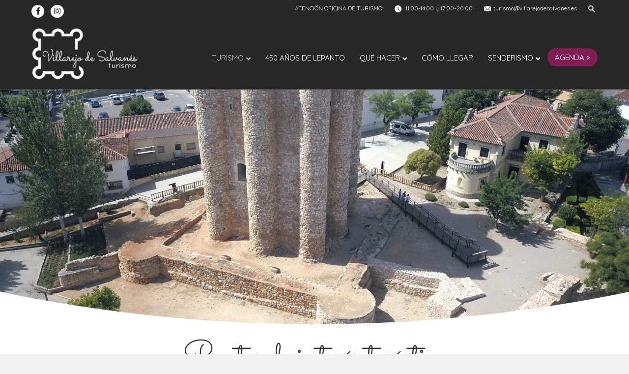

--- FILE ---
content_type: text/html; charset=UTF-8
request_url: https://turismovillarejodesalvanes.com/page/24/
body_size: 14981
content:
<!DOCTYPE html><html lang="es"><head><meta charset="UTF-8" /><meta name='viewport' content='width=device-width, initial-scale=1.0' /><meta http-equiv='X-UA-Compatible' content='IE=edge' /><link rel="preload" href="https://turismovillarejodesalvanes.com/wp-content/plugins/bb-plugin/fonts/fontawesome/5.15.1/webfonts/fa-solid-900.woff2" as="font" type="font/woff2" crossorigin><link rel="preload" href="https://turismovillarejodesalvanes.com/wp-content/plugins/bb-plugin/fonts/fontawesome/5.15.1/webfonts/fa-brands-400.woff2" as="font" type="font/woff2" crossorigin><link rel="preload" href="https://turismovillarejodesalvanes.com/wp-content/plugins/revslider/public/assets/fonts/revicons/revicons.woff?5510888" as="font" type="font/woff" crossorigin><link rel="stylesheet" id="ao_optimized_gfonts" href="https://fonts.googleapis.com/css?family=Quicksand%3A300%2C400%2C700%2C400%7CSacramento%3A400%7CSacramento%3A400&amp;display=swap" /><link rel="profile" href="https://gmpg.org/xfn/11" /><meta name='robots' content='index, follow, max-image-preview:large, max-snippet:-1, max-video-preview:-1' /><link media="all" href="https://turismovillarejodesalvanes.com/wp-content/cache/autoptimize/css/autoptimize_756e95843ddb3f13f2ca914d0e13f7b2.css" rel="stylesheet" /><link media="screen" href="https://turismovillarejodesalvanes.com/wp-content/cache/autoptimize/css/autoptimize_eb6d21d46f2e74ac7b3654a530be4066.css" rel="stylesheet" /><link media="only screen and (max-width: 767px)" href="https://turismovillarejodesalvanes.com/wp-content/cache/autoptimize/css/autoptimize_541e2ced151704f4ff1844c6de47ec02.css" rel="stylesheet" /><title>Puntos de interés turístico - Turismo Villarejo de Salvanés</title><link rel="canonical" href="https://turismovillarejodesalvanes.com/" /><meta property="og:locale" content="es_ES" /><meta property="og:type" content="website" /><meta property="og:title" content="Puntos de interés turístico - Turismo Villarejo de Salvanés" /><meta property="og:description" content="Puerta de acceso La Casa de la Tercia Le proponemos un paseo por el tiempo en el que podrá adentrarse en una antigua torre del homenaje de la Orden Militar&hellip;" /><meta property="og:url" content="https://turismovillarejodesalvanes.com/" /><meta property="og:site_name" content="Turismo Villarejo de Salvanés" /><meta property="article:modified_time" content="2021-05-24T11:06:00+00:00" /><meta property="og:image" content="https://turismovillarejodesalvanes.com/wp-content/uploads/2020/11/Home_La_Torre.jpg" /><meta name="twitter:card" content="summary_large_image" /><meta name="twitter:label1" content="Tiempo de lectura"><meta name="twitter:data1" content="1 minuto"> <script type="application/ld+json" class="yoast-schema-graph">{"@context":"https://schema.org","@graph":[{"@type":"WebSite","@id":"https://turismovillarejodesalvanes.com/#website","url":"https://turismovillarejodesalvanes.com/","name":"Turismo Villarejo de Salvan\u00e9s","description":"","potentialAction":[{"@type":"SearchAction","target":"https://turismovillarejodesalvanes.com/?s={search_term_string}","query-input":"required name=search_term_string"}],"inLanguage":"es"},{"@type":"ImageObject","@id":"https://turismovillarejodesalvanes.com/#primaryimage","inLanguage":"es","url":"https://turismovillarejodesalvanes.com/wp-content/uploads/2020/11/Home_La_Torre.jpg","contentUrl":"https://turismovillarejodesalvanes.com/wp-content/uploads/2020/11/Home_La_Torre.jpg","width":272,"height":238},{"@type":"WebPage","@id":"https://turismovillarejodesalvanes.com/#webpage","url":"https://turismovillarejodesalvanes.com/","name":"Puntos de inter\u00e9s tur\u00edstico - Turismo Villarejo de Salvan\u00e9s","isPartOf":{"@id":"https://turismovillarejodesalvanes.com/#website"},"primaryImageOfPage":{"@id":"https://turismovillarejodesalvanes.com/#primaryimage"},"datePublished":"2020-10-24T18:02:19+00:00","dateModified":"2021-05-24T11:06:00+00:00","breadcrumb":{"@id":"https://turismovillarejodesalvanes.com/#breadcrumb"},"inLanguage":"es","potentialAction":[{"@type":"ReadAction","target":["https://turismovillarejodesalvanes.com/"]}]},{"@type":"BreadcrumbList","@id":"https://turismovillarejodesalvanes.com/#breadcrumb","itemListElement":[{"@type":"ListItem","position":1,"item":{"@type":"WebPage","@id":"https://turismovillarejodesalvanes.com/","url":"https://turismovillarejodesalvanes.com/","name":"Puntos de inter\u00e9s tur\u00edstico - Turismo Villarejo de Salvan\u00e9s"}}]}]}</script> <link rel='dns-prefetch' href='//static.addtoany.com' /><link href='https://fonts.gstatic.com' crossorigin rel='preconnect' /><link rel="alternate" type="application/rss+xml" title="Turismo Villarejo de Salvanés &raquo; Feed" href="https://turismovillarejodesalvanes.com/feed/" /><link rel="alternate" type="application/rss+xml" title="Turismo Villarejo de Salvanés &raquo; Feed de los comentarios" href="https://turismovillarejodesalvanes.com/comments/feed/" /><link rel="alternate" type="text/calendar" title="Turismo Villarejo de Salvanés &raquo; iCal Feed" href="https://turismovillarejodesalvanes.com/events/?ical=1" /><link rel='stylesheet' id='fl-builder-layout-584-css'  href='https://turismovillarejodesalvanes.com/wp-content/cache/autoptimize/css/autoptimize_single_edb9811a266109660fe80d121a82b790.css?ver=edb9811a266109660fe80d121a82b790' media='all' /><link rel='stylesheet' id='fl-builder-layout-bundle-29bcfdd0481b94670ed3f5e6883d3930-css'  href='https://turismovillarejodesalvanes.com/wp-content/cache/autoptimize/css/autoptimize_single_29bcfdd0481b94670ed3f5e6883d3930.css?ver=2.4.2.2-1.4.5' media='all' /><link rel='stylesheet' id='fl-automator-skin-css'  href='https://turismovillarejodesalvanes.com/wp-content/cache/autoptimize/css/autoptimize_single_78672c2456a32a5f976eea4a07b4e04d.css?ver=1.7.8' media='all' /> <script id='addtoany-core-js-before'>window.a2a_config=window.a2a_config||{};a2a_config.callbacks=[];a2a_config.overlays=[];a2a_config.templates={};a2a_localize = {
	Share: "Compartir",
	Save: "Guardar",
	Subscribe: "Suscribir",
	Email: "Correo electrónico",
	Bookmark: "Marcador",
	ShowAll: "Mostrar todo",
	ShowLess: "Mostrar menos",
	FindServices: "Encontrar servicio(s)",
	FindAnyServiceToAddTo: "Encuentra al instante cualquier servicio para añadir a",
	PoweredBy: "Funciona con",
	ShareViaEmail: "Compartir por correo electrónico",
	SubscribeViaEmail: "Suscribirse a través de correo electrónico",
	BookmarkInYourBrowser: "Añadir a marcadores de tu navegador",
	BookmarkInstructions: "Presiona «Ctrl+D» o «\u2318+D» para añadir esta página a marcadores",
	AddToYourFavorites: "Añadir a tus favoritos",
	SendFromWebOrProgram: "Enviar desde cualquier dirección o programa de correo electrónico ",
	EmailProgram: "Programa de correo electrónico",
	More: "Más&#8230;",
	ThanksForSharing: "¡Gracias por compartir!",
	ThanksForFollowing: "¡Gracias por seguirnos!"
};

a2a_config.icon_color="#000000,#ffffff";</script> <script defer src='https://static.addtoany.com/menu/page.js' id='addtoany-core-js'></script> <script src='https://turismovillarejodesalvanes.com/wp-includes/js/jquery/jquery.min.js?ver=3.5.1' id='jquery-core-js'></script> <link rel="https://api.w.org/" href="https://turismovillarejodesalvanes.com/wp-json/" /><link rel="alternate" type="application/json" href="https://turismovillarejodesalvanes.com/wp-json/wp/v2/pages/584" /><link rel="EditURI" type="application/rsd+xml" title="RSD" href="https://turismovillarejodesalvanes.com/xmlrpc.php?rsd" /><link rel="wlwmanifest" type="application/wlwmanifest+xml" href="https://turismovillarejodesalvanes.com/wp-includes/wlwmanifest.xml" /><meta name="generator" content="WordPress 5.7.12" /><meta name="generator" content="WooCommerce 5.1.0" /><link rel='shortlink' href='https://turismovillarejodesalvanes.com/' /><link rel="alternate" type="application/json+oembed" href="https://turismovillarejodesalvanes.com/wp-json/oembed/1.0/embed?url=https%3A%2F%2Fturismovillarejodesalvanes.com%2F" /><link rel="alternate" type="text/xml+oembed" href="https://turismovillarejodesalvanes.com/wp-json/oembed/1.0/embed?url=https%3A%2F%2Fturismovillarejodesalvanes.com%2F&#038;format=xml" />  <script type="text/javascript" src="https://cdn-cookieyes.com/client_data/bda9577a204dbbfcb2b813a2/script.js"></script> <meta name="et-api-version" content="v1"><meta name="et-api-origin" content="https://turismovillarejodesalvanes.com"><link rel="https://theeventscalendar.com/" href="https://turismovillarejodesalvanes.com/wp-json/tribe/tickets/v1/" /><meta name="tec-api-version" content="v1"><meta name="tec-api-origin" content="https://turismovillarejodesalvanes.com"><link rel="https://theeventscalendar.com/" href="https://turismovillarejodesalvanes.com/wp-json/tribe/events/v1/" /> <noscript><style>.woocommerce-product-gallery{ opacity: 1 !important; }</style></noscript><meta name="generator" content="Powered by Slider Revolution 6.2.23 - responsive, Mobile-Friendly Slider Plugin for WordPress with comfortable drag and drop interface." /><link rel="icon" href="https://turismovillarejodesalvanes.com/wp-content/uploads/2020/11/cropped-Favicon-32x32.jpg" sizes="32x32" /><link rel="icon" href="https://turismovillarejodesalvanes.com/wp-content/uploads/2020/11/cropped-Favicon-192x192.jpg" sizes="192x192" /><link rel="apple-touch-icon" href="https://turismovillarejodesalvanes.com/wp-content/uploads/2020/11/cropped-Favicon-180x180.jpg" /><meta name="msapplication-TileImage" content="https://turismovillarejodesalvanes.com/wp-content/uploads/2020/11/cropped-Favicon-270x270.jpg" /> <script type="text/javascript">function setREVStartSize(e){
			//window.requestAnimationFrame(function() {				 
				window.RSIW = window.RSIW===undefined ? window.innerWidth : window.RSIW;	
				window.RSIH = window.RSIH===undefined ? window.innerHeight : window.RSIH;	
				try {								
					var pw = document.getElementById(e.c).parentNode.offsetWidth,
						newh;
					pw = pw===0 || isNaN(pw) ? window.RSIW : pw;
					e.tabw = e.tabw===undefined ? 0 : parseInt(e.tabw);
					e.thumbw = e.thumbw===undefined ? 0 : parseInt(e.thumbw);
					e.tabh = e.tabh===undefined ? 0 : parseInt(e.tabh);
					e.thumbh = e.thumbh===undefined ? 0 : parseInt(e.thumbh);
					e.tabhide = e.tabhide===undefined ? 0 : parseInt(e.tabhide);
					e.thumbhide = e.thumbhide===undefined ? 0 : parseInt(e.thumbhide);
					e.mh = e.mh===undefined || e.mh=="" || e.mh==="auto" ? 0 : parseInt(e.mh,0);		
					if(e.layout==="fullscreen" || e.l==="fullscreen") 						
						newh = Math.max(e.mh,window.RSIH);					
					else{					
						e.gw = Array.isArray(e.gw) ? e.gw : [e.gw];
						for (var i in e.rl) if (e.gw[i]===undefined || e.gw[i]===0) e.gw[i] = e.gw[i-1];					
						e.gh = e.el===undefined || e.el==="" || (Array.isArray(e.el) && e.el.length==0)? e.gh : e.el;
						e.gh = Array.isArray(e.gh) ? e.gh : [e.gh];
						for (var i in e.rl) if (e.gh[i]===undefined || e.gh[i]===0) e.gh[i] = e.gh[i-1];
											
						var nl = new Array(e.rl.length),
							ix = 0,						
							sl;					
						e.tabw = e.tabhide>=pw ? 0 : e.tabw;
						e.thumbw = e.thumbhide>=pw ? 0 : e.thumbw;
						e.tabh = e.tabhide>=pw ? 0 : e.tabh;
						e.thumbh = e.thumbhide>=pw ? 0 : e.thumbh;					
						for (var i in e.rl) nl[i] = e.rl[i]<window.RSIW ? 0 : e.rl[i];
						sl = nl[0];									
						for (var i in nl) if (sl>nl[i] && nl[i]>0) { sl = nl[i]; ix=i;}															
						var m = pw>(e.gw[ix]+e.tabw+e.thumbw) ? 1 : (pw-(e.tabw+e.thumbw)) / (e.gw[ix]);					
						newh =  (e.gh[ix] * m) + (e.tabh + e.thumbh);
					}				
					if(window.rs_init_css===undefined) window.rs_init_css = document.head.appendChild(document.createElement("style"));					
					document.getElementById(e.c).height = newh+"px";
					window.rs_init_css.innerHTML += "#"+e.c+"_wrapper { height: "+newh+"px }";				
				} catch(e){
					console.log("Failure at Presize of Slider:" + e)
				}					   
			//});
		  };</script> <style id="wp-custom-css">strong{
	color: #7f1d54;
}

.tribe-common .tribe-common-b2.tribe-tickets__tickets-item-quantity-unavailable{
	color: #7f1d54;
}

.fl-page-bar {
    height: 37px;
	border-bottom: none;
}

.fl-post-grid-post {
    font-size: 16px !important;
}

@media screen and (max-width: 768px) {
.fl-page-bar {
   display: none;
}
	
	.tribe-event-date-start,
.tribe-event-time-start,
.tribe-event-venue
{

display: block !important;
margin-left: 20% !important;
margin-bottom: 10px;
}
	.fl-post-grid-post {
    font-size: 18px !important;
}
	
}

.fl-page-bar-row .col-md-6.text-left {
	width: 24%;
}

.fl-page-bar-row .col-md-6.text-right {
	width: 76%;
}

.fl-node-5f9527f6b48b8.iconos-arriba .fl-module-content .fl-icon i {
    background: #fff;

}
.fl-node-5f9527f6b48b8.iconos-arriba .fl-module-content {
	margin: 0;
}
.fl-node-5f9527f6b48b8.iconos-arriba .fl-icon-group .fl-icon {
	margin-top: 0;
}

.fl-page-header-fixed .boton-menu a {
	color: #fff !important;
	margin-top: 0 !important;
}
.fl-page-nav-right .fl-page-nav-wrap .navbar-nav li.boton-menu > a{
	margin-top: 6px;
	padding-top: 8px;
	padding-bottom: 8px ;
}


.fl-page-nav-right .fl-page-nav-wrap .navbar-nav li.boton-menu > a:hover{
	color: #7f1d54 ;
	background: #fff ;
}

.fl-page-header-fixed .boton-menu a:hover,
.fl-page-header-fixed  li.current-menu-item.boton-menu > a:hover{
	color: #fff !important;
	background: #000 !important;
}


.fl-page-header-fixed  li.current-menu-item.boton-menu > a {
		color: #fff ;
}

.logos-bn img {
  -webkit-filter: grayscale(100%); /* Safari 6.0 - 9.0 */
  filter: grayscale(100%);
}

.logos-bn img:hover {
	  -webkit-filter: none); /* Safari 6.0 - 9.0 */
  filter: none;
}

@media screen and (max-width: 768px) {
	.iconos-cabecera {
		display: block;
		margin-bottom: 10px;
	}
	.buscador-cabecera {
		display: none;
	}
	
	img.movil-center {
		float:none;
	}
}

.rollover .fl-callout-title-text {
	color: #fff;
}

.mytheme-mejs-container.mejs-container,  .mytheme-mejs-container.mejs-container .mejs-controls, .mytheme-mejs-container.mejs-embed, .mejs-embed body  {
	background-color: #7f1d54;
	border: 2px solid #7f1d54;
	border-radius: 20px
}

.testimonio-texto {
	background: #b6b6b6;
	padding: 40px;
	color: #fff;
}
.testimonio-persona img{
	border-radius: 50%;
}
.testimonio-persona {
	font-size: 14px;
	background-image: url('/wp-content/uploads/2020/11/flechita.png');
	background-repeat: no-repeat;
	background-position: top left;
	padding-top: 20px
}

.juego-form .gfield_label {
	display: block !important;
	text-align: left !important;
	margin-top: 100px;
	text-transform: uppercase;
}
.juego-form .gfield_radio label {
	font-weight: normal;
}

.juego-form input[type="radio"] {
	display: none !important;
}

.juego-form input[type="radio"]:checked+label {
		color: #000;
		font-weight: bold;
}

.home-hero-icon a,
.home-hero-icon .fl-photo-content {
    width: 100%;
    height: 100%;
    display: block;
    min-height: 60px;
}

.home-tres-iconos .fl-photo-content {
        min-height: 60px;
}

.ventanas-rollover .fl-callout-content {
    position: relative;
}

.ventanas-rollover .fl-callout-title {
    position: absolute;
    top: 70px;
    width: 95%;
    left: 0; 
    right: 0; 
    margin-left: auto; 
    margin-right: auto; 
}

.ventanas-rollover .fl-callout-text-wrap {
    position: absolute;
    top: 130px;
    width: 95%;
    left: 0; 
    right: 0; 
    margin-left: auto; 
    margin-right: auto; 
}
.ventanas-rollover .fl-callout-photo {
    background: #000;
    border-radius: 3%;
}

.ventanas-rollover .fl-callout-photo img {
     opacity: 0.5;
     border-radius: 3%;
}

.ventanas-rollover:hover img {
     opacity: 1;
}

.ventanas-rollover:hover .fl-callout-title,
.ventanas-rollover:hover .fl-callout-text-wrap {
    display: none;
}

.sombra-slide1,
.sombra-slide3{
text-shadow: 0px 4px 3px rgba(0,0,0,0.8),
             0px 8px 13px rgba(0,0,0,0.4),
             0px 18px 23px rgba(0,0,0,0.1);
}
.sombra-linea {
box-shadow: 0px 4px 3px rgba(0,0,0,0.8);
	}
.sombra-slide2{
text-shadow: 0px 4px 3px rgba(0,0,0,1),
             0px 8px 13px rgba(0,0,0,0.8),
             0px 18px 23px rgba(0,0,0,0.6);
}

.mailchimp-form #gform_submit_button_7 {
	background-color: #fff;
	color: #7f1d54;
	font-size: 14px;
}

#input_7_1,
.mailchimp-form  .gfield_consent_label{
		font-size: 14px;
}
.mailchimp-form .gform_footer {
	padding:0 !important;	
} 

.mailchimp-form  .gfield_required {
	display: none !important;
}

.gfield_consent_label {
	font-size: 14px;
}

#gform_7 {
	position: relative;
}

@media screen and (min-width: 768px) {
	#gform_submit_button_7 {
	position: absolute;
	top: 3px;
		left: 260px;
	}
}
@media screen and (max-width: 768px) {
.mailchimp-form  .gfield_consent_label{
		width:80%;
	margin-left: 3%;
}
}

.tribe-event-date-start {
	font-weight: normal;
	color: #747474;
	padding-left: 30px;
	background: url('/wp-content/uploads/2020/11/calendario.png') no-repeat left center;
		display: inline-block;
		min-height: 20px;
}

.tribe-event-time-start {
	display: inline-block;
	font-weight: normal;
	color: #747474;
	padding-left: 30px;
	margin-left: 20px;
	min-height: 20px;
	background: url('/wp-content/uploads/2020/11/reloj.png') no-repeat left center;
}

.tribe-event-venue {
		display: inline-block;
	font-weight: normal;
	color: #747474;
	padding-left: 30px;
	margin-left: 20px;
	min-height: 18px;
	background: url('/wp-content/uploads/2020/11/ubicacion-evento.png') no-repeat left center;
	background-size: auto 22px;
}

.fl-post-feed-more,
.fl-post-grid-more{
	font-weight: bold;
	color: #7f1d54 !important; 
}

.fl-post-feed-title {
	color: #282828;
	font-weight: 400;
}

.fl-post-feed-post.type-tribe_events {
	margin-bottom: 120px;
	border-bottom: none;
}

.listado-eventos-home .fl-post-grid-post {
	box-shadow: 0 0 40px rgb(0,0,0,0.3)
}

.listado-eventos-home .fl-post-title a {
	color: #000 !important;
		font-weight: bold;
}
.listado-eventos-home .fl-post-title {
	margin-bottom: 20px;
}
.listado-eventos-home .fl-post-more-link {
	margin-top: 20px;
	margin-bottom: 20px;
	font-weight: bold;
}

.single-tribe_events .fl-rich-text .aligncenter {
	margin-top: 40px;
	margin-bottom: 40px;
}

.fl-node-5f9527f6b48b8 .fl-module-content .fl-icon a:hover i {
    background: #fff;
}

#gform_7 .validation_error {
	display: none;
}

#gform_7 .gfield_error  .ginput_container_email,
#gform_7 li.gfield.gfield_error, #gform_7 li.gfield.gfield_error.gfield_contains_required.gfield_creditcard_warning {
	margin-top: 0;
	padding-top: 0;
	background: none;
	border: none;
}

#gform_3 .gform_footer,
#gform_4 .gform_footer,
#gform_5 .gform_footer,
#gform_6 .gform_footer {
	margin: 80px 0;
}

a.volver-jugar {
	width: 200px;
	margin: auto;
	display: block !important;
}

.gform_page_footer {
	margin-top: 60px !important;
	border: none !important;
}

.gf_progressbar_title {
	display: none;
}

.gform_wrapper .percentbar_blue {
	background-color: #7f1d54;
}

.gform_previous_button {
	display: none !important;
}

.gform_next_button {
	border-radius: 20px !important;
	padding: 8px 20px !important;
}

.gform_wrapper .gf_progressbar_wrapper {
		margin-bottom: 0;
	padding-bottom: 0;
}

#cookie-notice .cn-button.bootstrap {
    background-color: #7f1d54;
}

.tel-icono {
	padding-left: 30px;
	background-image: url("https://turismovillarejodesalvanes.com/wp-content/uploads/2021/03/telefono.png");
	background-position: left;
	background-repeat: no-repeat;
}

#gform_8 .gfield_label,
#gform_9 .gfield_label {
    display: block !important;
	text-align: left;
}

.fondo-gris-form {
	padding: 20px 20px 0 20px;
	margin: 0 0 10px;
	background-color: #f5f5f5;
	border: 1px solid #ccc;
	border-radius: 4px;
}


.fondo-gris-form form {
	font-size: 16px;
	line-height: 1.42857143;
	color: #333;
}

.fondo-gris-form .gform_footer p{
	height:0;
}
@media screen and (min-width: 768px) {
.woocommerce-checkout 
#customer_details.col2-set {
    width: 50% !important;
    float: left !important;
}

.woocommerce-checkout 
#customer_details.col2-set .col-1 {
	width: 95%
}

.woocommerce-checkout .woocommerce-checkout-review-order {
    width: 50% !important;
    float: right !important;
}
}

#billing_politicaprivacidad_Acepto {
	float: left;
	margin-right: 10px;
	margin-top: 18px;
	margin-left: 10px;
}


.tribe-checkout-backlink,
.tribe-tickets__tickets-item-extra-available{
	visibility: hidden;
}

.tribe-checkout-backlink::after {
	content: "Revisar carrito";
	visibility: visible !important;
margin-left: -126px;
}

.tribe-tickets__tickets-item-extra-available-quantity {
	visibility: visible !important;
}
.tribe-tickets__tickets-item-extra-available-quantity::after {
	visibility: visible !important;
	content: "disponible";
}

.fl-page-nav-right .fl-page-nav {
	margin-top: 20px;
}</style> <script async src="https://www.googletagmanager.com/gtag/js?id=G-RFXPJXP5R0"></script> <script>window.dataLayer = window.dataLayer || [];
  function gtag(){dataLayer.push(arguments);}
  gtag('js', new Date());

  gtag('config', 'G-RFXPJXP5R0');</script> </head><body data-rsssl=1 class="home paged page-template-default page page-id-584 page-parent paged-24 page-paged-24 theme-bb-theme fl-builder woocommerce-no-js tribe-no-js fl-theme-builder-footer fl-theme-builder-footer-footer-es fl-framework-base fl-preset-default fl-full-width fl-nav-mobile-offcanvas fl-offcanvas-push-right fl-scroll-to-top fl-submenu-indicator" itemscope="itemscope" itemtype="https://schema.org/WebPage"> <a aria-label="Skip to content" class="fl-screen-reader-text" href="#fl-main-content">Skip to content</a><div class="fl-page"><header class="fl-page-header fl-page-header-fixed fl-page-nav-right fl-page-nav-toggle-icon fl-page-nav-toggle-visible-mobile"  role="banner"><div class="fl-page-header-wrap"><div class="fl-page-header-container container"><div class="fl-page-header-row row"><div class="col-sm-12 col-md-3 fl-page-logo-wrap"><div class="fl-page-header-logo"> <a href="https://turismovillarejodesalvanes.com/"><img loading="false" data-no-lazy="1" class="fl-logo-img" itemscope itemtype="https://schema.org/ImageObject" src="https://turismovillarejodesalvanes.com/wp-content/uploads/2020/10/Logo-Villarejo.png" data-retina="" title="" alt="Turismo Villarejo de Salvanés" /><meta itemprop="name" content="Turismo Villarejo de Salvanés" /></a></div></div><div class="col-sm-12 col-md-9 fl-page-fixed-nav-wrap"><div class="fl-page-nav-wrap"><nav class="fl-page-nav fl-nav navbar navbar-default navbar-expand-md" aria-label="Menú de la Cabecera" role="navigation"> <button type="button" class="navbar-toggle navbar-toggler" data-toggle="collapse" data-target=".fl-page-nav-collapse"> <span><i class="fas fa-bars" aria-hidden="true"></i><span class="sr-only">Menú</span></span> </button><div class="fl-page-nav-collapse collapse navbar-collapse"><ul id="menu-principal" class="nav navbar-nav navbar-right menu fl-theme-menu"><li id="menu-item-598" class="menu-item menu-item-type-post_type menu-item-object-page menu-item-home current-menu-item page_item page-item-584 current_page_item menu-item-has-children menu-item-598 nav-item"><a href="https://turismovillarejodesalvanes.com/" aria-current="page" class="nav-link">Turismo</a><div class="fl-submenu-icon-wrap"><span class="fl-submenu-toggle-icon"></span></div><ul class="sub-menu"><li id="menu-item-742" class="menu-item menu-item-type-post_type menu-item-object-page menu-item-742 nav-item"><a href="https://turismovillarejodesalvanes.com/puntos-de-interes-turistico/la-torre-del-homenaje/" class="nav-link">La Torre del homenaje</a></li><li id="menu-item-741" class="menu-item menu-item-type-post_type menu-item-object-page menu-item-741 nav-item"><a href="https://turismovillarejodesalvanes.com/puntos-de-interes-turistico/la-casa-de-la-tercia/" class="nav-link">La Casa de la Tercia</a></li><li id="menu-item-923" class="menu-item menu-item-type-post_type menu-item-object-page menu-item-923 nav-item"><a href="https://turismovillarejodesalvanes.com/puntos-de-interes-turistico/convento-de-nuestra-senora-de-la-victoria/" class="nav-link">Convento de Nuestra Señora de la Victoria</a></li><li id="menu-item-917" class="menu-item menu-item-type-post_type menu-item-object-page menu-item-917 nav-item"><a href="https://turismovillarejodesalvanes.com/puntos-de-interes-turistico/iglesia-de-san-andres-apostol/" class="nav-link">Iglesia de San Andrés Apóstol</a></li><li id="menu-item-918" class="menu-item menu-item-type-post_type menu-item-object-page menu-item-918 nav-item"><a href="https://turismovillarejodesalvanes.com/puntos-de-interes-turistico/museo-del-cine/" class="nav-link">Museo del cine</a></li><li id="menu-item-922" class="menu-item menu-item-type-post_type menu-item-object-page menu-item-922 nav-item"><a href="https://turismovillarejodesalvanes.com/puntos-de-interes-turistico/fuente-lavadero-del-pozo-marcos/" class="nav-link">Fuente lavadero del Pozo Marcos</a></li><li id="menu-item-920" class="menu-item menu-item-type-post_type menu-item-object-page menu-item-920 nav-item"><a href="https://turismovillarejodesalvanes.com/puntos-de-interes-turistico/antiguo-hospital/" class="nav-link">Antiguo Hospital</a></li><li id="menu-item-921" class="menu-item menu-item-type-post_type menu-item-object-page menu-item-921 nav-item"><a href="https://turismovillarejodesalvanes.com/puntos-de-interes-turistico/fuente-lavadero-del-canuelo/" class="nav-link">Fuente lavadero del Cañuelo</a></li></ul></li><li id="menu-item-2424" class="menu-item menu-item-type-post_type menu-item-object-page menu-item-2424 nav-item"><a href="https://turismovillarejodesalvanes.com/450-anos-de-lepanto/" class="nav-link">450 años de Lepanto</a></li><li id="menu-item-595" class="menu-item menu-item-type-post_type menu-item-object-page menu-item-has-children menu-item-595 nav-item"><a href="https://turismovillarejodesalvanes.com/guia-de-hosteleria/" class="nav-link">Qué hacer</a><div class="fl-submenu-icon-wrap"><span class="fl-submenu-toggle-icon"></span></div><ul class="sub-menu"><li id="menu-item-596" class="menu-item menu-item-type-post_type menu-item-object-page menu-item-596 nav-item"><a href="https://turismovillarejodesalvanes.com/guia-de-hosteleria/donde-comer/" class="nav-link">Dónde comer</a></li><li id="menu-item-932" class="menu-item menu-item-type-post_type menu-item-object-page menu-item-932 nav-item"><a href="https://turismovillarejodesalvanes.com/guia-de-hosteleria/donde-dormir/" class="nav-link">Dónde dormir</a></li><li id="menu-item-933" class="menu-item menu-item-type-post_type menu-item-object-page menu-item-933 nav-item"><a href="https://turismovillarejodesalvanes.com/guia-de-hosteleria/turismo-activo/" class="nav-link">Turismo activo</a></li><li id="menu-item-6252" class="menu-item menu-item-type-post_type menu-item-object-page menu-item-6252 nav-item"><a href="https://turismovillarejodesalvanes.com/almazaras-y-bodegas/" class="nav-link">Visita Almazaras y Bodegas</a></li></ul></li><li id="menu-item-597" class="menu-item menu-item-type-post_type menu-item-object-page menu-item-597 nav-item"><a href="https://turismovillarejodesalvanes.com/como-llegar/" class="nav-link">Cómo llegar</a></li><li id="menu-item-2256" class="menu-item menu-item-type-post_type menu-item-object-page menu-item-has-children menu-item-2256 nav-item"><a href="https://turismovillarejodesalvanes.com/senderismo-rutas/" class="nav-link">Senderismo</a><div class="fl-submenu-icon-wrap"><span class="fl-submenu-toggle-icon"></span></div><ul class="sub-menu"><li id="menu-item-2259" class="menu-item menu-item-type-post_type menu-item-object-ruta menu-item-2259 nav-item"><a href="https://turismovillarejodesalvanes.com/ruta/yacimiento-de-santa-maria/" class="nav-link">RUTA AL YACIMIENTO DE SANTA MARÍA</a></li><li id="menu-item-2258" class="menu-item menu-item-type-post_type menu-item-object-ruta menu-item-2258 nav-item"><a href="https://turismovillarejodesalvanes.com/ruta/despoblado-de-salvanes/" class="nav-link">RUTA AL DESPOBLADO DE SALVANÉS</a></li><li id="menu-item-2257" class="menu-item menu-item-type-post_type menu-item-object-ruta menu-item-2257 nav-item"><a href="https://turismovillarejodesalvanes.com/ruta/pinar-de-la-enconmienda-y-asentamiento-de-valdepuerco/" class="nav-link">RUTA AL PINAR DE LA ENCOMIENDA Y ASENTAMIENTO DE VALDEPUERCO</a></li></ul></li><li id="menu-item-604" class="boton-menu menu-item menu-item-type-post_type menu-item-object-page menu-item-604 nav-item"><a href="https://turismovillarejodesalvanes.com/agenda-cultural/" class="nav-link">AGENDA ></a></li></ul></div></nav></div></div></div></div></div></header><div class="fl-page-bar"><div class="fl-page-bar-container container"><div class="fl-page-bar-row row"><div class="col-sm-6 col-md-6 text-left clearfix"><div class="fl-page-bar-text fl-page-bar-text-1"><div class=" fl-node-5f9527f6b48b8 iconos-arriba"><div class="fl-module-content fl-node-content"><div class="fl-icon-group"> <span class="fl-icon"> <a href="https://www.facebook.com/pages/category/Government-Organization/Ayuntamiento-Villarejo-de-Salvan%C3%A9s-891565377542972/" target="_blank" rel="noopener"> <i class="fab fa-facebook-f" aria-hidden="true"></i> </a> </span> <span class="fl-icon"> <a href="https://www.instagram.com/ayto_villarejo_salvanes/" target="_blank" rel="noopener"> <i class="fab fa-instagram" aria-hidden="true"></i> </a> </span></div></div></div></div></div><div class="col-sm-6 col-md-6 text-right clearfix"><div class="fl-page-bar-text fl-page-bar-text-2"><span class="iconos-cabecera">ATENCIÓN OFICINA DE TURISMO:</span> <span class="iconos-cabecera"><img class="icono-top" src="/wp-content/uploads/2020/11/reloj-cabecera.png" alt="" width="14" height="14"> 11:00-14:00 y 17:00-20:00</span> <span class="iconos-cabecera"><img class="icono-top" src="/wp-content/uploads/2020/10/email.png" alt="" width="14" height="19"><a href="mailto:turismo@villarejodesalvanes.es">turismo@villarejodesalvanes.es</a></span> <span class="iconos-cabecera buscador-cabecera"> <a href="/buscador/"><img class="icono-top" src="/wp-content/uploads/2020/10/buscar.png" alt="" width="14" height="19"></a> </span></div></div></div></div></div><header class="fl-page-header fl-page-header-primary fl-page-nav-right fl-page-nav-toggle-icon fl-page-nav-toggle-visible-mobile" itemscope="itemscope" itemtype="https://schema.org/WPHeader"  role="banner"><div class="fl-page-header-wrap"><div class="fl-page-header-container container"><div class="fl-page-header-row row"><div class="col-sm-12 col-md-4 fl-page-header-logo-col"><div class="fl-page-header-logo" itemscope="itemscope" itemtype="https://schema.org/Organization"> <a href="https://turismovillarejodesalvanes.com/" itemprop="url"><img loading="false" data-no-lazy="1" class="fl-logo-img" itemscope itemtype="https://schema.org/ImageObject" src="https://turismovillarejodesalvanes.com/wp-content/uploads/2020/10/Logo-Villarejo.png" data-retina="" title="" alt="Turismo Villarejo de Salvanés" /><meta itemprop="name" content="Turismo Villarejo de Salvanés" /></a></div></div><div class="col-sm-12 col-md-8 fl-page-nav-col"><div class="fl-page-nav-wrap"><nav class="fl-page-nav fl-nav navbar navbar-default navbar-expand-md" aria-label="Menú de la Cabecera" itemscope="itemscope" itemtype="https://schema.org/SiteNavigationElement" role="navigation"> <button type="button" class="navbar-toggle navbar-toggler" data-toggle="collapse" data-target=".fl-page-nav-collapse"> <span><i class="fas fa-bars" aria-hidden="true"></i><span class="sr-only">Menú</span></span> </button><div class="fl-page-nav-collapse collapse navbar-collapse"><ul id="menu-principal-1" class="nav navbar-nav navbar-right menu fl-theme-menu"><li class="menu-item menu-item-type-post_type menu-item-object-page menu-item-home current-menu-item page_item page-item-584 current_page_item menu-item-has-children menu-item-598 nav-item"><a href="https://turismovillarejodesalvanes.com/" aria-current="page" class="nav-link">Turismo</a><div class="fl-submenu-icon-wrap"><span class="fl-submenu-toggle-icon"></span></div><ul class="sub-menu"><li class="menu-item menu-item-type-post_type menu-item-object-page menu-item-742 nav-item"><a href="https://turismovillarejodesalvanes.com/puntos-de-interes-turistico/la-torre-del-homenaje/" class="nav-link">La Torre del homenaje</a></li><li class="menu-item menu-item-type-post_type menu-item-object-page menu-item-741 nav-item"><a href="https://turismovillarejodesalvanes.com/puntos-de-interes-turistico/la-casa-de-la-tercia/" class="nav-link">La Casa de la Tercia</a></li><li class="menu-item menu-item-type-post_type menu-item-object-page menu-item-923 nav-item"><a href="https://turismovillarejodesalvanes.com/puntos-de-interes-turistico/convento-de-nuestra-senora-de-la-victoria/" class="nav-link">Convento de Nuestra Señora de la Victoria</a></li><li class="menu-item menu-item-type-post_type menu-item-object-page menu-item-917 nav-item"><a href="https://turismovillarejodesalvanes.com/puntos-de-interes-turistico/iglesia-de-san-andres-apostol/" class="nav-link">Iglesia de San Andrés Apóstol</a></li><li class="menu-item menu-item-type-post_type menu-item-object-page menu-item-918 nav-item"><a href="https://turismovillarejodesalvanes.com/puntos-de-interes-turistico/museo-del-cine/" class="nav-link">Museo del cine</a></li><li class="menu-item menu-item-type-post_type menu-item-object-page menu-item-922 nav-item"><a href="https://turismovillarejodesalvanes.com/puntos-de-interes-turistico/fuente-lavadero-del-pozo-marcos/" class="nav-link">Fuente lavadero del Pozo Marcos</a></li><li class="menu-item menu-item-type-post_type menu-item-object-page menu-item-920 nav-item"><a href="https://turismovillarejodesalvanes.com/puntos-de-interes-turistico/antiguo-hospital/" class="nav-link">Antiguo Hospital</a></li><li class="menu-item menu-item-type-post_type menu-item-object-page menu-item-921 nav-item"><a href="https://turismovillarejodesalvanes.com/puntos-de-interes-turistico/fuente-lavadero-del-canuelo/" class="nav-link">Fuente lavadero del Cañuelo</a></li></ul></li><li class="menu-item menu-item-type-post_type menu-item-object-page menu-item-2424 nav-item"><a href="https://turismovillarejodesalvanes.com/450-anos-de-lepanto/" class="nav-link">450 años de Lepanto</a></li><li class="menu-item menu-item-type-post_type menu-item-object-page menu-item-has-children menu-item-595 nav-item"><a href="https://turismovillarejodesalvanes.com/guia-de-hosteleria/" class="nav-link">Qué hacer</a><div class="fl-submenu-icon-wrap"><span class="fl-submenu-toggle-icon"></span></div><ul class="sub-menu"><li class="menu-item menu-item-type-post_type menu-item-object-page menu-item-596 nav-item"><a href="https://turismovillarejodesalvanes.com/guia-de-hosteleria/donde-comer/" class="nav-link">Dónde comer</a></li><li class="menu-item menu-item-type-post_type menu-item-object-page menu-item-932 nav-item"><a href="https://turismovillarejodesalvanes.com/guia-de-hosteleria/donde-dormir/" class="nav-link">Dónde dormir</a></li><li class="menu-item menu-item-type-post_type menu-item-object-page menu-item-933 nav-item"><a href="https://turismovillarejodesalvanes.com/guia-de-hosteleria/turismo-activo/" class="nav-link">Turismo activo</a></li><li class="menu-item menu-item-type-post_type menu-item-object-page menu-item-6252 nav-item"><a href="https://turismovillarejodesalvanes.com/almazaras-y-bodegas/" class="nav-link">Visita Almazaras y Bodegas</a></li></ul></li><li class="menu-item menu-item-type-post_type menu-item-object-page menu-item-597 nav-item"><a href="https://turismovillarejodesalvanes.com/como-llegar/" class="nav-link">Cómo llegar</a></li><li class="menu-item menu-item-type-post_type menu-item-object-page menu-item-has-children menu-item-2256 nav-item"><a href="https://turismovillarejodesalvanes.com/senderismo-rutas/" class="nav-link">Senderismo</a><div class="fl-submenu-icon-wrap"><span class="fl-submenu-toggle-icon"></span></div><ul class="sub-menu"><li class="menu-item menu-item-type-post_type menu-item-object-ruta menu-item-2259 nav-item"><a href="https://turismovillarejodesalvanes.com/ruta/yacimiento-de-santa-maria/" class="nav-link">RUTA AL YACIMIENTO DE SANTA MARÍA</a></li><li class="menu-item menu-item-type-post_type menu-item-object-ruta menu-item-2258 nav-item"><a href="https://turismovillarejodesalvanes.com/ruta/despoblado-de-salvanes/" class="nav-link">RUTA AL DESPOBLADO DE SALVANÉS</a></li><li class="menu-item menu-item-type-post_type menu-item-object-ruta menu-item-2257 nav-item"><a href="https://turismovillarejodesalvanes.com/ruta/pinar-de-la-enconmienda-y-asentamiento-de-valdepuerco/" class="nav-link">RUTA AL PINAR DE LA ENCOMIENDA Y ASENTAMIENTO DE VALDEPUERCO</a></li></ul></li><li class="boton-menu menu-item menu-item-type-post_type menu-item-object-page menu-item-604 nav-item"><a href="https://turismovillarejodesalvanes.com/agenda-cultural/" class="nav-link">AGENDA ></a></li></ul></div></nav></div></div></div></div></div></header><div id="fl-main-content" class="fl-page-content" itemprop="mainContentOfPage" role="main"><div class="fl-content-full container"><div class="row"><div class="fl-content col-md-12"><article class="fl-post post-584 page type-page status-publish hentry" id="fl-post-584" itemscope="itemscope" itemtype="https://schema.org/CreativeWork"><div class="fl-post-content clearfix" itemprop="text"><div class="fl-builder-content fl-builder-content-584 fl-builder-content-primary fl-builder-global-templates-locked" data-post-id="584"><div class="fl-row fl-row-full-width fl-row-bg-photo fl-node-5fa3c0473a0e4 fl-row-custom-height fl-row-align-center fl-row-has-layers" data-node="5fa3c0473a0e4"><div class="fl-row-content-wrap"><div class="fl-builder-layer fl-builder-shape-layer fl-builder-bottom-edge-layer fl-builder-shape-concave"> <svg class="fl-builder-layer-align-bottom-center" viewBox="0 0 800 50" preserveAspectRatio="none"> <defs> </defs> <g class="fl-shape-content"> <path class="fl-shape" d="M0,0 L800,0 L800,50 C666.666667,22.5877193 533.333333,8.88157895 400,8.88157895 C266.666667,8.88157895 133.333333,22.5877193 0,50 L0,0 Z"></path> </g> </svg></div><div class="fl-row-content fl-row-full-width fl-node-content"><div class="fl-col-group fl-node-5fa3c0473a0d8" data-node="5fa3c0473a0d8"><div class="fl-col fl-node-5fa3c0473a0de fl-col-has-cols" data-node="5fa3c0473a0de"><div class="fl-col-content fl-node-content"><div class="fl-col-group fl-node-5fa3c0473a0e1 fl-col-group-nested" data-node="5fa3c0473a0e1"><div class="fl-col fl-node-5fa3c0473a0e3" data-node="5fa3c0473a0e3"><div class="fl-col-content fl-node-content"></div></div></div></div></div></div></div></div></div><div class="fl-row fl-row-full-width fl-row-bg-none fl-node-5fa3c04b53f79 fl-row-has-layers" data-node="5fa3c04b53f79"><div class="fl-row-content-wrap"><div class="fl-builder-layer fl-builder-shape-layer fl-builder-bottom-edge-layer fl-builder-shape-concave"> <svg class="fl-builder-layer-align-bottom-center" viewBox="0 0 800 50" preserveAspectRatio="none"> <defs> </defs> <g class="fl-shape-content"> <path class="fl-shape" d="M0,0 L800,0 L800,50 C666.666667,22.5877193 533.333333,8.88157895 400,8.88157895 C266.666667,8.88157895 133.333333,22.5877193 0,50 L0,0 Z"></path> </g> </svg></div><div class="fl-row-content fl-row-fixed-width fl-node-content"><div class="fl-col-group fl-node-5fa3c04b53f73" data-node="5fa3c04b53f73"><div class="fl-col fl-node-5fa3c04b53f76" data-node="5fa3c04b53f76"><div class="fl-col-content fl-node-content"><div class="fl-module fl-module-heading fl-node-5fa3c04b53f78" data-node="5fa3c04b53f78"><div class="fl-module-content fl-node-content"><h2 class="fl-heading"> <span class="fl-heading-text">Puntos de interés turístico</span></h2></div></div><div class="fl-module fl-module-rich-text fl-node-5fa3c05c3233a" data-node="5fa3c05c3233a"><div class="fl-module-content fl-node-content"><div class="fl-rich-text"><p>Le proponemos un paseo por el tiempo en el que podrá adentrarse en una antigua torre del homenaje de la Orden Militar de Santiago, alcanzar su altura máxima y contemplar todo un pueblo a vista de pájaro. Podrá conocer la casa que fuera sede de la Encomienda Mayor de Castilla y contemplar su granero y su antigua bodega.</p></div></div></div><div class="fl-module fl-module-rich-text fl-node-60ab86f2b40e8" data-node="60ab86f2b40e8"><div class="fl-module-content fl-node-content"><div class="fl-rich-text"><p>AHORA, TODOS LOS ENCLAVES DISPONEN DE AUDIOGUÍAS GRATUITAS QUE PUEDEN SER ESCUCHADAS A TRAVÉS DE SU TELÉFONO MÓVIL.</p></div></div></div><div class="fl-module fl-module-rich-text fl-node-5fa3c04b53f77" data-node="5fa3c04b53f77"><div class="fl-module-content fl-node-content"><div class="fl-rich-text"></div></div></div></div></div></div></div></div></div><div class="fl-row fl-row-full-width fl-row-bg-color fl-node-5fa3c05c3234c onda-granate fl-row-has-layers" data-node="5fa3c05c3234c"><div class="fl-row-content-wrap"><div class="fl-builder-layer fl-builder-shape-layer fl-builder-bottom-edge-layer fl-builder-shape-concave"> <svg class="fl-builder-layer-align-bottom-center" viewBox="0 0 800 50" preserveAspectRatio="none"> <defs> </defs> <g class="fl-shape-content"> <path class="fl-shape" d="M0,0 L800,0 L800,50 C666.666667,22.5877193 533.333333,8.88157895 400,8.88157895 C266.666667,8.88157895 133.333333,22.5877193 0,50 L0,0 Z"></path> </g> </svg></div><div class="fl-row-content fl-row-fixed-width fl-node-content"><div class="fl-col-group fl-node-5fa3c05c32336" data-node="5fa3c05c32336"><div class="fl-col fl-node-5fa3c05c3233c fl-col-small" data-node="5fa3c05c3233c"><div class="fl-col-content fl-node-content"><div class="fl-module fl-module-callout fl-node-5fa3c05c32340 ventanas-rollover" data-node="5fa3c05c32340"><div class="fl-module-content fl-node-content"><div class="fl-callout fl-callout-center fl-callout-has-photo fl-callout-photo-above-title"><div class="fl-callout-content"><div class="fl-callout-photo"><div class="fl-photo fl-photo-align-" itemscope itemtype="https://schema.org/ImageObject"><div class="fl-photo-content fl-photo-img-jpg"> <a href="/puntos-de-interes-turistico/la-torre-del-homenaje/" target="_self" itemprop="url"> <img loading="lazy" class="fl-photo-img wp-image-966 size-full" src="https://turismovillarejodesalvanes.com/wp-content/uploads/2020/11/Home_La_Torre.jpg" alt="Home_La_Torre" itemprop="image" height="238" width="272" title="Home_La_Torre"  /> </a></div></div></div><h3 class="fl-callout-title"><a href="/puntos-de-interes-turistico/la-torre-del-homenaje/" target="_self"  class="fl-callout-title-link fl-callout-title-text"><span>La Torre <br>del Homenaje</span></a></h3><div class="fl-callout-text-wrap"><div class="fl-callout-text"><p>Una torre única en su género</p><table class="fl-form-table"><tbody><tr id="fl-field-title" class="fl-field" data-type="text" data-is-style="false" data-preview="{&quot;type&quot;:&quot;text&quot;,&quot;selector&quot;:&quot;.fl-callout-title-text&quot;}" data-connections="true"><td class="fl-field-control"><div class="fl-field-control-wrapper"></div></td></tr><tr id="fl-field-title_tag" class="fl-field" data-type="select" data-is-style="true" data-preview="{&quot;type&quot;:&quot;refresh&quot;}" data-connections="false"><th class="fl-field-label"></th></tr></tbody></table><div class="fl-field-control-wrapper"></div><div class="fl-builder-settings-section-header"></div><table class="fl-form-table"><tbody><tr id="fl-field-text" class="fl-field" data-type="editor" data-is-style="false" data-preview="{&quot;type&quot;:&quot;text&quot;,&quot;selector&quot;:&quot;.fl-callout-text&quot;}" data-connections="true"><td class="fl-field-control" colspan="2"><div class="fl-field-control-wrapper"><div class="fl-form-field-before"><div class="fl-field-connections-toggle"></div></div><div class="fl-editor-field" data-name="text" data-wpautop="0" data-buttons="0" data-rows="16"><div id="wp-flrich1606929462856_text-wrap" class="wp-core-ui wp-editor-wrap tmce-active"><div id="wp-flrich1606929462856_text-editor-tools" class="wp-editor-tools hide-if-no-js"><div class="wp-editor-tabs"></div></div></div></div></div></td></tr></tbody></table></div></div></div></div></div></div></div></div><div class="fl-col fl-node-5fa3c05c3233d fl-col-small" data-node="5fa3c05c3233d"><div class="fl-col-content fl-node-content"><div class="fl-module fl-module-callout fl-node-5fa3c05c32341 ventanas-rollover" data-node="5fa3c05c32341"><div class="fl-module-content fl-node-content"><div class="fl-callout fl-callout-center fl-callout-has-photo fl-callout-photo-above-title"><div class="fl-callout-content"><div class="fl-callout-photo"><div class="fl-photo fl-photo-align-" itemscope itemtype="https://schema.org/ImageObject"><div class="fl-photo-content fl-photo-img-jpg"> <a href="/puntos-de-interes-turistico/la-casa-de-la-tercia/" target="_self" itemprop="url"> <img loading="lazy" class="fl-photo-img wp-image-965 size-full" src="https://turismovillarejodesalvanes.com/wp-content/uploads/2020/11/Home_La_Tercia.jpg" alt="Home_La_Tercia" itemprop="image" height="238" width="272" title="Home_La_Tercia"  /> </a></div></div></div><h3 class="fl-callout-title"><a href="/puntos-de-interes-turistico/la-casa-de-la-tercia/" target="_self"  class="fl-callout-title-link fl-callout-title-text"><span>La Casa de <br>la Tercia</span></a></h3><div class="fl-callout-text-wrap"><div class="fl-callout-text"><p>Sede de la Encomienda Mayor de Castilla</p></div></div></div></div></div></div></div></div><div class="fl-col fl-node-5fa3c05c3233e fl-col-small" data-node="5fa3c05c3233e"><div class="fl-col-content fl-node-content"><div class="fl-module fl-module-callout fl-node-5fa3c05c32342 ventanas-rollover" data-node="5fa3c05c32342"><div class="fl-module-content fl-node-content"><div class="fl-callout fl-callout-center fl-callout-has-photo fl-callout-photo-above-title"><div class="fl-callout-content"><div class="fl-callout-photo"><div class="fl-photo fl-photo-align-" itemscope itemtype="https://schema.org/ImageObject"><div class="fl-photo-content fl-photo-img-jpg"> <a href="https://turismovillarejodesalvanes.com/puntos-de-interes-turistico/convento-de-nuestra-senora-de-la-victoria/" target="_self" itemprop="url"> <img loading="lazy" class="fl-photo-img wp-image-964 size-full" src="https://turismovillarejodesalvanes.com/wp-content/uploads/2020/11/Home_Iglesia.jpg" alt="Home_Iglesia" itemprop="image" height="238" width="272" title="Home_Iglesia"  /> </a></div></div></div><h3 class="fl-callout-title"><a href="https://turismovillarejodesalvanes.com/puntos-de-interes-turistico/convento-de-nuestra-senora-de-la-victoria/" target="_self"  class="fl-callout-title-link fl-callout-title-text"><span>Convento Ntra. Sra. La Victoria de Lepanto</span></a></h3><div class="fl-callout-text-wrap"><div class="fl-callout-text"><p>Ecos de la Batalla de Lepanto</p></div></div></div></div></div></div></div></div><div class="fl-col fl-node-5fa3c05c3233f fl-col-small" data-node="5fa3c05c3233f"><div class="fl-col-content fl-node-content"><div class="fl-module fl-module-callout fl-node-5fa3c05c32343 ventanas-rollover" data-node="5fa3c05c32343"><div class="fl-module-content fl-node-content"><div class="fl-callout fl-callout-center fl-callout-has-photo fl-callout-photo-above-title"><div class="fl-callout-content"><div class="fl-callout-photo"><div class="fl-photo fl-photo-align-" itemscope itemtype="https://schema.org/ImageObject"><div class="fl-photo-content fl-photo-img-jpg"> <a href="/puntos-de-interes-turistico/iglesia-de-san-andres-apostol/" target="_self" itemprop="url"> <img loading="lazy" class="fl-photo-img wp-image-1814 size-full" src="https://turismovillarejodesalvanes.com/wp-content/uploads/2020/12/Sin-titulo-1.jpg" alt="Sin título-1" itemprop="image" height="675" width="771" title="Sin título-1" srcset="https://turismovillarejodesalvanes.com/wp-content/uploads/2020/12/Sin-titulo-1.jpg 771w, https://turismovillarejodesalvanes.com/wp-content/uploads/2020/12/Sin-titulo-1-600x525.jpg 600w, https://turismovillarejodesalvanes.com/wp-content/uploads/2020/12/Sin-titulo-1-300x263.jpg 300w, https://turismovillarejodesalvanes.com/wp-content/uploads/2020/12/Sin-titulo-1-768x672.jpg 768w" sizes="(max-width: 771px) 100vw, 771px" /> </a></div></div></div><h3 class="fl-callout-title"><a href="/puntos-de-interes-turistico/iglesia-de-san-andres-apostol/" target="_self"  class="fl-callout-title-link fl-callout-title-text"><span>Iglesia <br>San Andrés Apóstol</span></a></h3><div class="fl-callout-text-wrap"><div class="fl-callout-text"><p>Una joya digna de visitar</p></div></div></div></div></div></div></div></div></div><div class="fl-col-group fl-node-5fa3c05c32337" data-node="5fa3c05c32337"><div class="fl-col fl-node-5fa3c05c32344 fl-col-small" data-node="5fa3c05c32344"><div class="fl-col-content fl-node-content"><div class="fl-module fl-module-callout fl-node-5fa3c05c32348 ventanas-rollover" data-node="5fa3c05c32348"><div class="fl-module-content fl-node-content"><div class="fl-callout fl-callout-center fl-callout-has-photo fl-callout-photo-above-title"><div class="fl-callout-content"><div class="fl-callout-photo"><div class="fl-photo fl-photo-align-" itemscope itemtype="https://schema.org/ImageObject"><div class="fl-photo-content fl-photo-img-jpg"> <a href="/puntos-de-interes-turistico/museo-del-cine/" target="_self" itemprop="url"> <img loading="lazy" class="fl-photo-img wp-image-967 size-full" src="https://turismovillarejodesalvanes.com/wp-content/uploads/2020/11/Home_Museo_Cine.jpg" alt="Home_Museo_Cine" itemprop="image" height="238" width="272" title="Home_Museo_Cine"  /> </a></div></div></div><h3 class="fl-callout-title"><a href="/puntos-de-interes-turistico/museo-del-cine/" target="_self"  class="fl-callout-title-link fl-callout-title-text"><span>Museo<br>del Cine</span></a></h3><div class="fl-callout-text-wrap"><div class="fl-callout-text"><p>Primer museo profesional<br /> de España</p></div></div></div></div></div></div></div></div><div class="fl-col fl-node-5fa3c05c32345 fl-col-small" data-node="5fa3c05c32345"><div class="fl-col-content fl-node-content"><div class="fl-module fl-module-callout fl-node-5fa3c05c32349 ventanas-rollover" data-node="5fa3c05c32349"><div class="fl-module-content fl-node-content"><div class="fl-callout fl-callout-center fl-callout-has-photo fl-callout-photo-above-title"><div class="fl-callout-content"><div class="fl-callout-photo"><div class="fl-photo fl-photo-align-" itemscope itemtype="https://schema.org/ImageObject"><div class="fl-photo-content fl-photo-img-jpg"> <a href="/puntos-de-interes-turistico/fuente-lavadero-del-pozo-marcos/" target="_self" itemprop="url"> <img loading="lazy" class="fl-photo-img wp-image-968 size-full" src="https://turismovillarejodesalvanes.com/wp-content/uploads/2020/11/Home_Pozo_Marcos.jpg" alt="Home_Pozo_Marcos" itemprop="image" height="238" width="272" title="Home_Pozo_Marcos"  /> </a></div></div></div><h3 class="fl-callout-title"><a href="/puntos-de-interes-turistico/fuente-lavadero-del-pozo-marcos/" target="_self"  class="fl-callout-title-link fl-callout-title-text"><span>Fuente lavadero <br>del pozo Marcos</span></a></h3><div class="fl-callout-text-wrap"><div class="fl-callout-text"><p>En torno al agua surge la vida</p></div></div></div></div></div></div></div></div><div class="fl-col fl-node-5fa3c05c32346 fl-col-small" data-node="5fa3c05c32346"><div class="fl-col-content fl-node-content"><div class="fl-module fl-module-callout fl-node-5fa3c05c3234a ventanas-rollover" data-node="5fa3c05c3234a"><div class="fl-module-content fl-node-content"><div class="fl-callout fl-callout-center fl-callout-has-photo fl-callout-photo-above-title"><div class="fl-callout-content"><div class="fl-callout-photo"><div class="fl-photo fl-photo-align-" itemscope itemtype="https://schema.org/ImageObject"><div class="fl-photo-content fl-photo-img-jpg"> <a href="/puntos-de-interes-turistico/antiguo-hospital/" target="_self" itemprop="url"> <img loading="lazy" class="fl-photo-img wp-image-963 size-full" src="https://turismovillarejodesalvanes.com/wp-content/uploads/2020/11/Home_Hospital.jpg" alt="Home_Hospital" itemprop="image" height="238" width="272" title="Home_Hospital"  /> </a></div></div></div><h3 class="fl-callout-title"><a href="/puntos-de-interes-turistico/antiguo-hospital/" target="_self"  class="fl-callout-title-link fl-callout-title-text"><span>Antiguo <br>Hospital</span></a></h3><div class="fl-callout-text-wrap"><div class="fl-callout-text"><p>Ejemplo de arquitectura S. XVIII</p></div></div></div></div></div></div></div></div><div class="fl-col fl-node-5fa3c05c32347 fl-col-small" data-node="5fa3c05c32347"><div class="fl-col-content fl-node-content"><div class="fl-module fl-module-callout fl-node-5fa3c05c3234b ventanas-rollover" data-node="5fa3c05c3234b"><div class="fl-module-content fl-node-content"><div class="fl-callout fl-callout-center fl-callout-has-photo fl-callout-photo-above-title"><div class="fl-callout-content"><div class="fl-callout-photo"><div class="fl-photo fl-photo-align-" itemscope itemtype="https://schema.org/ImageObject"><div class="fl-photo-content fl-photo-img-jpg"> <a href="/puntos-de-interes-turistico/fuente-lavadero-del-canuelo/" target="_self" itemprop="url"> <img loading="lazy" class="fl-photo-img wp-image-961 size-full" src="https://turismovillarejodesalvanes.com/wp-content/uploads/2020/11/Home_Canuelo.jpg" alt="Home_Canuelo" itemprop="image" height="238" width="272" title="Home_Canuelo"  /> </a></div></div></div><h3 class="fl-callout-title"><a href="/puntos-de-interes-turistico/fuente-lavadero-del-canuelo/" target="_self"  class="fl-callout-title-link fl-callout-title-text"><span>Fuente lavadero <br>del Cañuelo</span></a></h3><div class="fl-callout-text-wrap"><div class="fl-callout-text"><p>Un oasis en medio del desierto</p></div></div></div></div></div></div></div></div></div><div class="fl-col-group fl-node-60ab86fa16a80" data-node="60ab86fa16a80"><div class="fl-col fl-node-60ab86fa16b65 fl-col-has-cols" data-node="60ab86fa16b65"><div class="fl-col-content fl-node-content"><div class="fl-module fl-module-rich-text fl-node-5fa3c05c3233b" data-node="5fa3c05c3233b"><div class="fl-module-content fl-node-content"><div class="fl-rich-text"><p>QUÉDESE EN VILLAREJO DE SALVANÉS DESCUBRIENDO TODO LO QUE PODEMOS OFRECERLE PARA PASAR UNOS DÍAS MUY ESPECIALES</p></div></div></div><div class="fl-col-group fl-node-60ab878a88d8c fl-col-group-nested" data-node="60ab878a88d8c"><div class="fl-col fl-node-60ab878a88e39 fl-col-small" data-node="60ab878a88e39"><div class="fl-col-content fl-node-content"><div class="fl-module fl-module-photo fl-node-60ab87a85cbcd" data-node="60ab87a85cbcd"><div class="fl-module-content fl-node-content"><div class="fl-photo fl-photo-align-center" itemscope itemtype="https://schema.org/ImageObject"><div class="fl-photo-content fl-photo-img-png"> <img loading="lazy" class="fl-photo-img wp-image-2854 size-full" src="https://turismovillarejodesalvanes.com/wp-content/uploads/2021/05/RUTA-1-DIA.png" alt="RUTA 1 DÍA" itemprop="image" height="2669" width="1355" title="RUTA 1 DÍA" srcset="https://turismovillarejodesalvanes.com/wp-content/uploads/2021/05/RUTA-1-DIA.png 1355w, https://turismovillarejodesalvanes.com/wp-content/uploads/2021/05/RUTA-1-DIA-152x300.png 152w, https://turismovillarejodesalvanes.com/wp-content/uploads/2021/05/RUTA-1-DIA-520x1024.png 520w, https://turismovillarejodesalvanes.com/wp-content/uploads/2021/05/RUTA-1-DIA-768x1513.png 768w, https://turismovillarejodesalvanes.com/wp-content/uploads/2021/05/RUTA-1-DIA-780x1536.png 780w, https://turismovillarejodesalvanes.com/wp-content/uploads/2021/05/RUTA-1-DIA-1040x2048.png 1040w, https://turismovillarejodesalvanes.com/wp-content/uploads/2021/05/RUTA-1-DIA-600x1182.png 600w" sizes="(max-width: 1355px) 100vw, 1355px" /></div></div></div></div></div></div><div class="fl-col fl-node-60ab878a88e3c fl-col-small" data-node="60ab878a88e3c"><div class="fl-col-content fl-node-content"><div class="fl-module fl-module-photo fl-node-60ab886d854e8" data-node="60ab886d854e8"><div class="fl-module-content fl-node-content"><div class="fl-photo fl-photo-align-center" itemscope itemtype="https://schema.org/ImageObject"><div class="fl-photo-content fl-photo-img-png"> <img loading="lazy" class="fl-photo-img wp-image-2855 size-full" src="https://turismovillarejodesalvanes.com/wp-content/uploads/2021/05/RUTA-FIN-DE-SEMANA.png" alt="RUTA FIN DE SEMANA" itemprop="image" height="2669" width="1347" title="RUTA FIN DE SEMANA" srcset="https://turismovillarejodesalvanes.com/wp-content/uploads/2021/05/RUTA-FIN-DE-SEMANA.png 1347w, https://turismovillarejodesalvanes.com/wp-content/uploads/2021/05/RUTA-FIN-DE-SEMANA-151x300.png 151w, https://turismovillarejodesalvanes.com/wp-content/uploads/2021/05/RUTA-FIN-DE-SEMANA-517x1024.png 517w, https://turismovillarejodesalvanes.com/wp-content/uploads/2021/05/RUTA-FIN-DE-SEMANA-768x1522.png 768w, https://turismovillarejodesalvanes.com/wp-content/uploads/2021/05/RUTA-FIN-DE-SEMANA-775x1536.png 775w, https://turismovillarejodesalvanes.com/wp-content/uploads/2021/05/RUTA-FIN-DE-SEMANA-1034x2048.png 1034w, https://turismovillarejodesalvanes.com/wp-content/uploads/2021/05/RUTA-FIN-DE-SEMANA-600x1189.png 600w" sizes="(max-width: 1347px) 100vw, 1347px" /></div></div></div></div></div></div></div></div></div></div><div class="fl-col-group fl-node-60ab69bc8175f" data-node="60ab69bc8175f"><div class="fl-col fl-node-60ab69bc818e2" data-node="60ab69bc818e2"><div class="fl-col-content fl-node-content"><div class="fl-module fl-module-photo fl-node-60ab6992b0e4a" data-node="60ab6992b0e4a"><div class="fl-module-content fl-node-content"><div class="fl-photo fl-photo-align-center" itemscope itemtype="https://schema.org/ImageObject"><div class="fl-photo-content fl-photo-img-png"> <img class="fl-photo-img" src="https://turismovillarejodesalvanes.com/wp-content/plugins/bb-plugin/img/pixel.png" alt="" itemprop="image"  /></div></div></div></div><div class="fl-module fl-module-photo fl-node-60ab69e2bd9b0 fl-animation fl-fade-in" data-node="60ab69e2bd9b0" data-animation-delay="0" data-animation-duration="1"><div class="fl-module-content fl-node-content"><div class="fl-photo fl-photo-align-center" itemscope itemtype="https://schema.org/ImageObject"><div class="fl-photo-content fl-photo-img-png"> <a href="https://turismovillarejodesalvanes.com/wp-content/uploads/2021/04/MAPA-VILLAREJO_descargable.pdf" target="_blank" rel="noopener"  itemprop="url"> <img loading="lazy" class="fl-photo-img wp-image-2821 size-full" src="https://turismovillarejodesalvanes.com/wp-content/uploads/2021/05/DESCARGAR-MAPA_gris.png" alt="DESCARGAR MAPA_gris" itemprop="image" height="46" width="597" title="DESCARGAR MAPA_gris" srcset="https://turismovillarejodesalvanes.com/wp-content/uploads/2021/05/DESCARGAR-MAPA_gris.png 597w, https://turismovillarejodesalvanes.com/wp-content/uploads/2021/05/DESCARGAR-MAPA_gris-300x23.png 300w" sizes="(max-width: 597px) 100vw, 597px" /> </a></div></div></div></div></div></div></div></div></div></div><div class="fl-row fl-row-full-width fl-row-bg-color fl-node-5fb54b8bb80f1 fl-row-custom-height fl-row-align-center" data-node="5fb54b8bb80f1"><div class="fl-row-content-wrap"><div class="fl-row-content fl-row-fixed-width fl-node-content"><div class="fl-col-group fl-node-5fb54b8bcb733" data-node="5fb54b8bcb733"><div class="fl-col fl-node-5fb54b8bcb7e9" data-node="5fb54b8bcb7e9"><div class="fl-col-content fl-node-content"><div class="fl-module fl-module-html fl-node-5fb54b8bb7666" data-node="5fb54b8bb7666"><div class="fl-module-content fl-node-content"><div class="fl-html"></div></div></div></div></div></div></div></div></div></div></div></article></div></div></div></div><footer class="fl-builder-content fl-builder-content-76 fl-builder-global-templates-locked" data-post-id="76" data-type="footer" itemscope="itemscope" itemtype="http://schema.org/WPFooter"><div class="fl-row fl-row-full-width fl-row-bg-color fl-node-5f946f5d856d5" data-node="5f946f5d856d5"><div class="fl-row-content-wrap"><div class="fl-row-content fl-row-fixed-width fl-node-content"><div class="fl-col-group fl-node-5f946f5d8be45 fl-col-group-equal-height fl-col-group-align-center" data-node="5f946f5d8be45"><div class="fl-col fl-node-5f946f5d8bf47 fl-col-small" data-node="5f946f5d8bf47"><div class="fl-col-content fl-node-content"><div class="fl-module fl-module-heading fl-node-5f946f65c6d0b" data-node="5f946f65c6d0b"><div class="fl-module-content fl-node-content"><h3 class="fl-heading"> <span class="fl-heading-text">Proyecto <br>financiado por</span></h3></div></div></div></div><div class="fl-col fl-node-5f946f5d8bf4c fl-col-small" data-node="5f946f5d8bf4c"><div class="fl-col-content fl-node-content"><div class="fl-module fl-module-photo fl-node-5f946fa582b28" data-node="5f946fa582b28"><div class="fl-module-content fl-node-content"><div class="fl-photo fl-photo-align-left" itemscope itemtype="https://schema.org/ImageObject"><div class="fl-photo-content fl-photo-img-svg"> <img loading="lazy" class="fl-photo-img wp-image-1639 size-thumbnail" src="https://turismovillarejodesalvanes.com/wp-content/uploads/2020/11/Logotipo_del_Gobierno_de_la_Comunidad_de_Madrid.svg" alt="Logotipo_del_Gobierno_de_la_Comunidad_de_Madrid" itemprop="image" height="150" width="150" height="300" width="300" height="1024" width="1024" height="0" width="0" title="Logotipo_del_Gobierno_de_la_Comunidad_de_Madrid" srcset="https://turismovillarejodesalvanes.com/wp-content/uploads//2020/11/Logotipo_del_Gobierno_de_la_Comunidad_de_Madrid.svg 150w, https://turismovillarejodesalvanes.com/wp-content/uploads//2020/11/Logotipo_del_Gobierno_de_la_Comunidad_de_Madrid.svg 300w, https://turismovillarejodesalvanes.com/wp-content/uploads//2020/11/Logotipo_del_Gobierno_de_la_Comunidad_de_Madrid.svg 1024w" sizes="(max-width: 150px) 100vw, 150px" /></div></div></div></div></div></div><div class="fl-col fl-node-5f946f5d8bf4e fl-col-small" data-node="5f946f5d8bf4e"><div class="fl-col-content fl-node-content"><div class="fl-module fl-module-heading fl-node-5f946fba1669e" data-node="5f946fba1669e"><div class="fl-module-content fl-node-content"><h3 class="fl-heading"> <span class="fl-heading-text">Iniciativa<br>realizada por</span></h3></div></div></div></div><div class="fl-col fl-node-5f946f5d8bf4f fl-col-small" data-node="5f946f5d8bf4f"><div class="fl-col-content fl-node-content"><div class="fl-module fl-module-rich-text fl-node-5fa96d5c3e92f" data-node="5fa96d5c3e92f"><div class="fl-module-content fl-node-content"><div class="fl-rich-text"><p><img loading="lazy" class="alignleft wp-image-611 size-medium movil-center" style="margin-top: 13px;" src="/wp-content/uploads/2020/04/LOGO-TURISMO_2020-300x257.png" alt="" width="180" height="" srcset="https://turismovillarejodesalvanes.com/wp-content/uploads/2020/04/LOGO-TURISMO_2020-300x257.png 300w, https://turismovillarejodesalvanes.com/wp-content/uploads/2020/04/LOGO-TURISMO_2020.png 526w" sizes="(max-width: 300px) 100vw, 300px" /><img loading="lazy" class="movil-center alignleft size-full wp-image-1638" src="https://turismovillarejodesalvanes.com/wp-content/uploads/2020/04/villarejo-trans.png" alt="" width="160" height="" srcset="https://turismovillarejodesalvanes.com/wp-content/uploads/2020/04/villarejo-trans.png 300w, https://turismovillarejodesalvanes.com/wp-content/uploads/2020/04/villarejo-trans-100x100.png 100w, https://turismovillarejodesalvanes.com/wp-content/uploads/2020/04/villarejo-trans-150x150.png 150w" sizes="(max-width: 300px) 100vw, 300px" /></p></div></div></div></div></div></div></div></div></div><div class="fl-row fl-row-full-width fl-row-bg-color fl-node-5f95240461c9e" data-node="5f95240461c9e"><div class="fl-row-content-wrap"><div class="fl-row-content fl-row-fixed-width fl-node-content"><div class="fl-col-group fl-node-5f9524046ee65" data-node="5f9524046ee65"><div class="fl-col fl-node-5f9524046f060" data-node="5f9524046f060"><div class="fl-col-content fl-node-content"><div class="fl-module fl-module-rich-text fl-node-5f95241879157 logos-bn" data-node="5f95241879157"><div class="fl-module-content fl-node-content"><div class="fl-rich-text"><p><img loading="lazy" class="alignnone size-full wp-image-616" src="https://turismovillarejodesalvanes.com/wp-content/uploads/2020/04/01-Disitintivo-Castillos-de-Madrid-2000x1000-1.png" alt="" width="182" height="62" /> <img loading="lazy" class="alignnone size-medium wp-image-618" src="https://turismovillarejodesalvanes.com/wp-content/uploads/2020/04/CULTURA-MADRID.png" alt="" width="60" height="60" /><img loading="lazy" class="alignnone size-medium wp-image-619" src="https://turismovillarejodesalvanes.com/wp-content/uploads/2020/04/ENOTURISMO_1.png" alt="" width="59" height="59" /><img loading="lazy" class="alignnone size-medium wp-image-617" src="https://turismovillarejodesalvanes.com/wp-content/uploads/2020/04/CICLA-MADRID.png" alt="" width="157" height="58" />   <img loading="lazy" class="alignnone size-medium wp-image-620" src="https://turismovillarejodesalvanes.com/wp-content/uploads/2020/04/VILLAS-DE-MADRID.png" alt="" width="60" height="63" /></p></div></div></div></div></div></div></div></div></div><div class="fl-row fl-row-full-width fl-row-bg-color fl-node-5e8e32475f8ac" data-node="5e8e32475f8ac"><div class="fl-row-content-wrap"><div class="fl-row-content fl-row-fixed-width fl-node-content"><div class="fl-col-group fl-node-5f952540020f9" data-node="5f952540020f9"><div class="fl-col fl-node-5f952540021d1 fl-col-small" data-node="5f952540021d1"><div class="fl-col-content fl-node-content"><div class="fl-module fl-module-rich-text fl-node-5f95256663aaa" data-node="5f95256663aaa"><div class="fl-module-content fl-node-content"><div class="fl-rich-text"><p><strong>PUNTOS DE INTERÉS TURÍSTICO</strong></p><p><span style="color: #c6c6c6;"><a style="color: #c6c6c6;" href="/puntos-de-interes-turistico/la-torre-del-homenaje/">La Torre del Homenaje</a></span></p><p><span style="color: #c6c6c6;"><a style="color: #c6c6c6;" href="/puntos-de-interes-turistico/la-casa-de-la-tercia/">La Casa de la Tercia</a></span></p><p><span style="color: #c6c6c6;"><a style="color: #c6c6c6;" href="/puntos-de-interes-turistico/museo-del-cine/">Museo del cine</a></span></p><p><span style="color: #c6c6c6;"><a style="color: #c6c6c6;" href="/puntos-de-interes-turistico/iglesia-de-san-andres-apostol/">Iglesia de San Andrés Apóstol</a></span></p><p><span style="color: #c6c6c6;"><a style="color: #c6c6c6;" href="/puntos-de-interes-turistico/antiguo-hospital/">Antiguo hospital</a></span></p></div></div></div></div></div><div class="fl-col fl-node-5f952540021d4 fl-col-small" data-node="5f952540021d4"><div class="fl-col-content fl-node-content"><div class="fl-module fl-module-rich-text fl-node-5f95259702a77" data-node="5f95259702a77"><div class="fl-module-content fl-node-content"><div class="fl-rich-text"><p><a href="/puntos-de-interes-turistico/convento-de-nuestra-senora-de-la-victoria/">Convento de Nuestra Señora de la Victoria de Lepanto</a></p><p><a href="/puntos-de-interes-turistico/fuente-lavadero-del-pozo-marcos/">Fuente lavadero del Pozo Marcos</a></p><p><a href="/puntos-de-interes-turistico/fuente-lavadero-del-canuelo/">Fuente lavadero del Cañuelo</a></p></div></div></div></div></div><div class="fl-col fl-node-5f952540021d6 fl-col-small" data-node="5f952540021d6"><div class="fl-col-content fl-node-content"><div class="fl-module fl-module-rich-text fl-node-5f9525a2366b0" data-node="5f9525a2366b0"><div class="fl-module-content fl-node-content"><div class="fl-rich-text"><p><strong><a href="https://turismovillarejodesalvanes.com/450-anos-de-lepanto/">450 AÑOS DE LEPANTO</a></strong><br /> <span style="color: #272727;">.</span></p><p><strong>GUÍA DE HOSTELERÍA</strong></p><p><span style="color: #c6c6c6;"><a style="color: #c6c6c6;" href="/guia-de-hosteleria/donde-comer/">Dónde comer</a></span></p><p><span style="color: #c6c6c6;"><a style="color: #c6c6c6;" href="/guia-de-hosteleria/donde-dormir/">Dónde dormir</a></span></p><p><a href="/guia-de-hosteleria/turismo-activo/"><span style="color: #c6c6c6;">Turismo activo</span></a><br /> <span style="color: #272727;">.</span></p><p><strong><a href="/como-llegar/">CONTACTA</a><br /> <span style="color: #272727;">.</span><br /> </strong></p><p><a href="/como-llegar/"><strong>CÓMO LLEGAR</strong></a></p></div></div></div></div></div><div class="fl-col fl-node-5f952540021d7 fl-col-small" data-node="5f952540021d7"><div class="fl-col-content fl-node-content"><div class="fl-module fl-module-rich-text fl-node-5f95260cb279d" data-node="5f95260cb279d"><div class="fl-module-content fl-node-content"><div class="fl-rich-text"><p><strong><a href="/agenda-cultural/">AGENDA CULTURAL</a><br /><span style="color: #272727;">.</span><br /></strong></p><p><strong><a href="/senderismo-rutas/">SENDERISMO</a><br /><span style="color: #272727;">.</span><br /></strong></p><p><strong>JUEGOS</strong></p><p><span style="color: #c6c6c6;"><a style="color: #c6c6c6;" href="/juegos/juego-la-casa-de-la-tercia/">La Casa de la Tercia</a></span></p><p><span style="color: #c6c6c6;"><a style="color: #c6c6c6;" href="/juegos/juego-la-torre-del-homenaje/">La Torre del Homenaje</a></span></p><p><span style="color: #c6c6c6;"><a style="color: #c6c6c6;" href="/juegos/juego-fuente-lavadero-del-pozo-marcos/">La Fuente lavadero del Pozo Marcos</a></span></p><p><span style="color: #c6c6c6;"><a style="color: #c6c6c6;" href="/juegos/juego-convento-de-nuestra-senora-de-la-victoria-de-lepanto/">El Convento de Ntra. Sra. de la Victoria de Lepanto</a></span></p></div></div></div></div></div></div><div class="fl-col-group fl-node-5fa98caf59e06" data-node="5fa98caf59e06"><div class="fl-col fl-node-5fa98caf59e8f fl-visible-mobile" data-node="5fa98caf59e8f"><div class="fl-col-content fl-node-content"><div class="fl-module fl-module-heading fl-node-5fa98d97caa70" data-node="5fa98d97caa70"><div class="fl-module-content fl-node-content"><h2 class="fl-heading"> <span class="fl-heading-text">Oficina de turismo</span></h2></div></div><div class="fl-module fl-module-icon fl-node-5fa98d97caa71" data-node="5fa98d97caa71"><div class="fl-module-content fl-node-content"><div class="fl-icon-wrap"> <span class="fl-icon"> <a href="https://www.google.es/maps/place/Torre+del+Homenaje,+28590+Villarejo+de+Salvan%C3%A9s,+Madrid/@40.1678506,-3.2766819,17z/data=!3m1!4b1!4m5!3m4!1s0xd426f468c703415:0x3475a033a61ad3dc!8m2!3d40.1678506!4d-3.2744932" target="_blank" tabindex="-1" aria-hidden="true" aria-labelledby="fl-icon-text-5fa98d97caa71" rel="noopener" > <i class="fas fa-map-marker-alt" aria-hidden="true"></i> </a> </span><div id="fl-icon-text-5fa98d97caa71" class="fl-icon-text"> <a href="https://www.google.es/maps/place/Torre+del+Homenaje,+28590+Villarejo+de+Salvan%C3%A9s,+Madrid/@40.1678506,-3.2766819,17z/data=!3m1!4b1!4m5!3m4!1s0xd426f468c703415:0x3475a033a61ad3dc!8m2!3d40.1678506!4d-3.2744932" target="_blank" class="fl-icon-text-link fl-icon-text-wrap" rel="noopener" ><p>Torre del homenaje.<br />Plaza de la iglesia s/n</p> </a></div></div></div></div><div class="fl-module fl-module-icon fl-node-5fa98d97caa72" data-node="5fa98d97caa72"><div class="fl-module-content fl-node-content"><div class="fl-icon-wrap"> <span class="fl-icon"> <i class="fas fa-clock" aria-hidden="true"></i> </span><div id="fl-icon-text-5fa98d97caa72" class="fl-icon-text fl-icon-text-wrap"><p>De miércoles a domingo:<br />de 11:00 a 13:00 y de 17:00 a 18:00</p></div></div></div></div><div class="fl-module fl-module-icon fl-node-5fa98d97caa73" data-node="5fa98d97caa73"><div class="fl-module-content fl-node-content"><div class="fl-icon-wrap"> <span class="fl-icon"> <a href="tel:+34627931034" target="_self" tabindex="-1" aria-hidden="true" aria-labelledby="fl-icon-text-5fa98d97caa73"> <i class="fas fa-phone-alt" aria-hidden="true"></i> </a> </span><div id="fl-icon-text-5fa98d97caa73" class="fl-icon-text"> <a href="tel:+34627931034" target="_self" class="fl-icon-text-link fl-icon-text-wrap"><p>627931034</p> </a></div></div></div></div><div class="fl-module fl-module-icon fl-node-5fa98d97caa74" data-node="5fa98d97caa74"><div class="fl-module-content fl-node-content"><div class="fl-icon-wrap"> <span class="fl-icon"> <a href="mailto:turismo@ayto-villarejodesalvanes.es" target="_self" tabindex="-1" aria-hidden="true" aria-labelledby="fl-icon-text-5fa98d97caa74"> <i class="fas fa-envelope" aria-hidden="true"></i> </a> </span><div id="fl-icon-text-5fa98d97caa74" class="fl-icon-text"> <a href="mailto:turismo@ayto-villarejodesalvanes.es" target="_self" class="fl-icon-text-link fl-icon-text-wrap"><p>turismo@ayto-villarejodesalvanes.es</p> </a></div></div></div></div></div></div></div></div></div></div><div class="fl-row fl-row-full-width fl-row-bg-color fl-node-5f9527f6b4690" data-node="5f9527f6b4690"><div class="fl-row-content-wrap"><div class="fl-row-content fl-row-fixed-width fl-node-content"><div class="fl-col-group fl-node-5f9527f6b48b6" data-node="5f9527f6b48b6"><div class="fl-col fl-node-5f9527f6b48b7 fl-col-small" data-node="5f9527f6b48b7"><div class="fl-col-content fl-node-content"><div class="fl-module fl-module-icon-group fl-node-5f9527f6b48b8" data-node="5f9527f6b48b8"><div class="fl-module-content fl-node-content"><div class="fl-icon-group"> <span class="fl-icon"> <a href="https://www.facebook.com/pages/category/Government-Organization/Ayuntamiento-Villarejo-de-Salvan%C3%A9s-891565377542972/" target="_blank" rel="noopener" > <i class="fab fa-facebook-f" aria-hidden="true"></i> </a> </span> <span class="fl-icon"> <a href="https://www.instagram.com/ayto_villarejo_salvanes/" target="_blank" rel="noopener" > <i class="fab fa-instagram" aria-hidden="true"></i> </a> </span></div></div></div></div></div><div class="fl-col fl-node-5f9527f6b48b9 fl-col-small" data-node="5f9527f6b48b9"><div class="fl-col-content fl-node-content"><div class="fl-module fl-module-menu fl-node-5f9527f6b48ba" data-node="5f9527f6b48ba"><div class="fl-module-content fl-node-content"><div class="fl-menu"><div class="fl-clear"></div><nav aria-label="Menú Aviso Legal" itemscope="itemscope" itemtype="https://schema.org/SiteNavigationElement"><ul id="menu-footer-es" class="menu fl-menu-horizontal fl-toggle-none"><li id="menu-item-1199" class="menu-item menu-item-type-post_type menu-item-object-page"><a href="https://turismovillarejodesalvanes.com/aviso-legal/">Aviso legal</a></li><li id="menu-item-346" class="menu-item menu-item-type-post_type menu-item-object-page menu-item-privacy-policy"><a href="https://turismovillarejodesalvanes.com/politica-de-privacidad/">Política de privacidad</a></li><li id="menu-item-358" class="menu-item menu-item-type-post_type menu-item-object-page"><a href="https://turismovillarejodesalvanes.com/politica-de-cookies/">Política de cookies</a></li></ul></nav></div></div></div></div></div></div></div></div></div></footer></div> <script>( function ( body ) {
			'use strict';
			body.className = body.className.replace( /\btribe-no-js\b/, 'tribe-js' );
		} )( document.body );</script> <a href="#" id="fl-to-top"><span class="sr-only">Scroll To Top</span><i class="fas fa-chevron-up" aria-hidden="true"></i></a><script>var tribe_l10n_datatables = {"aria":{"sort_ascending":": activar para ordenar columna de forma ascendente","sort_descending":": activar para ordenar columna de forma descendente"},"length_menu":"Mostrar entradas de _MENU_","empty_table":"No hay datos disponibles en la tabla","info":"Mostrando _START_ a _END_ de _TOTAL_ entradas","info_empty":"Mostrando 0 a 0 de 0 entradas","info_filtered":"(filtrado de un total de _MAX_ entradas)","zero_records":"No se encontraron registros coincidentes","search":"Buscar:","all_selected_text":"Se han seleccionado todos los elementos de esta p\u00e1gina ","select_all_link":"Seleccionar todas las p\u00e1ginas","clear_selection":"Borrar selecci\u00f3n.","pagination":{"all":"Todo","next":"Siguiente","previous":"Anterior"},"select":{"rows":{"0":"","_":": seleccion\u00f3 %d filas","1":": seleccion\u00f3 1 fila"}},"datepicker":{"dayNames":["domingo","lunes","martes","mi\u00e9rcoles","jueves","viernes","s\u00e1bado"],"dayNamesShort":["Dom","Lun","Mar","Mi\u00e9","Jue","Vie","S\u00e1b"],"dayNamesMin":["D","L","M","X","J","V","S"],"monthNames":["enero","febrero","marzo","abril","mayo","junio","julio","agosto","septiembre","octubre","noviembre","diciembre"],"monthNamesShort":["enero","febrero","marzo","abril","mayo","junio","julio","agosto","septiembre","octubre","noviembre","diciembre"],"monthNamesMin":["Ene","Feb","Mar","Abr","May","Jun","Jul","Ago","Sep","Oct","Nov","Dic"],"nextText":"Siguiente","prevText":"Anterior","currentText":"Hoy","closeText":"Hecho","today":"Hoy","clear":"Limpiar"},"registration_prompt":"Hay informaci\u00f3n de asistente no guardada. \u00bfEst\u00e1s seguro de que quieres continuar?"};</script> <script type="text/javascript">(function () {
			var c = document.body.className;
			c = c.replace(/woocommerce-no-js/, 'woocommerce-js');
			document.body.className = c;
		})();</script>  <script id='wc-add-to-cart-js-extra'>var wc_add_to_cart_params = {"ajax_url":"\/wp-admin\/admin-ajax.php","wc_ajax_url":"\/?wc-ajax=%%endpoint%%","i18n_view_cart":"Ver carrito","cart_url":"https:\/\/turismovillarejodesalvanes.com\/finalizar-compra\/","is_cart":"","cart_redirect_after_add":"no"};</script> <script id='woocommerce-js-extra'>var woocommerce_params = {"ajax_url":"\/wp-admin\/admin-ajax.php","wc_ajax_url":"\/?wc-ajax=%%endpoint%%"};</script> <script id='wc-cart-fragments-js-extra'>var wc_cart_fragments_params = {"ajax_url":"\/wp-admin\/admin-ajax.php","wc_ajax_url":"\/?wc-ajax=%%endpoint%%","cart_hash_key":"wc_cart_hash_91582d18d16f348f4f8d1866984b06ee","fragment_name":"wc_fragments_91582d18d16f348f4f8d1866984b06ee","request_timeout":"5000"};</script> <script id='fl-automator-js-extra'>var themeopts = {"medium_breakpoint":"992","mobile_breakpoint":"768"};</script> <script defer src="https://turismovillarejodesalvanes.com/wp-content/cache/autoptimize/js/autoptimize_57dcb2ae7f3620bb6bbcc73cc0af88a4.js"></script></body></html><!-- WP Fastest Cache file was created in 2.335883140564 seconds, on 21-04-25 5:05:58 -->

--- FILE ---
content_type: text/css
request_url: https://turismovillarejodesalvanes.com/wp-content/cache/autoptimize/css/autoptimize_single_edb9811a266109660fe80d121a82b790.css?ver=edb9811a266109660fe80d121a82b790
body_size: 4558
content:
.fl-builder-content *,.fl-builder-content *:before,.fl-builder-content *:after{-webkit-box-sizing:border-box;-moz-box-sizing:border-box;box-sizing:border-box}.fl-row:before,.fl-row:after,.fl-row-content:before,.fl-row-content:after,.fl-col-group:before,.fl-col-group:after,.fl-col:before,.fl-col:after,.fl-module:before,.fl-module:after,.fl-module-content:before,.fl-module-content:after{display:table;content:" "}.fl-row:after,.fl-row-content:after,.fl-col-group:after,.fl-col:after,.fl-module:after,.fl-module-content:after{clear:both}.fl-row,.fl-row-content,.fl-col-group,.fl-col,.fl-module,.fl-module-content{zoom:1}.fl-clear{clear:both}.fl-clearfix:before,.fl-clearfix:after{display:table;content:" "}.fl-clearfix:after{clear:both}.fl-clearfix{zoom:1}.fl-visible-medium,.fl-visible-medium-mobile,.fl-visible-mobile,.fl-col-group .fl-visible-medium.fl-col,.fl-col-group .fl-visible-medium-mobile.fl-col,.fl-col-group .fl-visible-mobile.fl-col{display:none}.fl-row,.fl-row-content{margin-left:auto;margin-right:auto}.fl-row-content-wrap{position:relative}.fl-builder-mobile .fl-row-bg-photo .fl-row-content-wrap{background-attachment:scroll}.fl-row-bg-video,.fl-row-bg-video .fl-row-content,.fl-row-bg-embed,.fl-row-bg-embed .fl-row-content{position:relative}.fl-row-bg-video .fl-bg-video,.fl-row-bg-embed .fl-bg-embed-code{bottom:0;left:0;overflow:hidden;position:absolute;right:0;top:0}.fl-row-bg-video .fl-bg-video video,.fl-row-bg-embed .fl-bg-embed-code video{bottom:0;left:0;max-width:none;position:absolute;right:0;top:0}.fl-row-bg-video .fl-bg-video iframe,.fl-row-bg-embed .fl-bg-embed-code iframe{pointer-events:none;width:100vw;height:56.25vw;max-width:none;min-height:100vh;min-width:177.77vh;position:absolute;top:50%;left:50%;transform:translate(-50%,-50%);-ms-transform:translate(-50%,-50%);-webkit-transform:translate(-50%,-50%)}.fl-bg-video-fallback{background-position:50% 50%;background-repeat:no-repeat;background-size:cover;bottom:0;left:0;position:absolute;right:0;top:0}.fl-row-bg-slideshow,.fl-row-bg-slideshow .fl-row-content{position:relative}.fl-row .fl-bg-slideshow{bottom:0;left:0;overflow:hidden;position:absolute;right:0;top:0;z-index:0}.fl-builder-edit .fl-row .fl-bg-slideshow *{bottom:0;height:auto !important;left:0;position:absolute !important;right:0;top:0}.fl-row-bg-overlay .fl-row-content-wrap:after{border-radius:inherit;content:'';display:block;position:absolute;top:0;right:0;bottom:0;left:0;z-index:0}.fl-row-bg-overlay .fl-row-content{position:relative;z-index:1}.fl-row-full-height .fl-row-content-wrap,.fl-row-custom-height .fl-row-content-wrap{display:-webkit-box;display:-webkit-flex;display:-ms-flexbox;display:flex;min-height:100vh}.fl-row-overlap-top .fl-row-content-wrap{display:-webkit-inline-box;display:-webkit-inline-flex;display:-moz-inline-box;display:-ms-inline-flexbox;display:inline-flex;width:100%}.fl-row-custom-height .fl-row-content-wrap{min-height:0}.fl-builder-edit .fl-row-full-height .fl-row-content-wrap{min-height:calc(100vh - 48px)}.fl-row-full-height .fl-row-content,.fl-row-custom-height .fl-row-content{-webkit-box-flex:1 1 auto;-moz-box-flex:1 1 auto;-webkit-flex:1 1 auto;-ms-flex:1 1 auto;flex:1 1 auto}.fl-row-full-height .fl-row-full-width.fl-row-content,.fl-row-custom-height .fl-row-full-width.fl-row-content{max-width:100%;width:100%}.fl-builder-ie-11 .fl-row.fl-row-full-height:not(.fl-visible-medium):not(.fl-visible-medium-mobile):not(.fl-visible-mobile),.fl-builder-ie-11 .fl-row.fl-row-custom-height:not(.fl-visible-medium):not(.fl-visible-medium-mobile):not(.fl-visible-mobile){display:flex;flex-direction:column;height:100%}.fl-builder-ie-11 .fl-row-full-height .fl-row-content-wrap,.fl-builder-ie-11 .fl-row-custom-height .fl-row-content-wrap{height:auto}.fl-builder-ie-11 .fl-row-full-height .fl-row-content,.fl-builder-ie-11 .fl-row-custom-height .fl-row-content{flex:0 0 auto;flex-basis:100%;margin:0}.fl-builder-ie-11 .fl-row-full-height.fl-row-align-top .fl-row-content,.fl-builder-ie-11 .fl-row-full-height.fl-row-align-bottom .fl-row-content,.fl-builder-ie-11 .fl-row-custom-height.fl-row-align-top .fl-row-content,.fl-builder-ie-11 .fl-row-custom-height.fl-row-align-bottom .fl-row-content{margin:0 auto}.fl-builder-ie-11 .fl-row-full-height.fl-row-align-center .fl-col-group:not(.fl-col-group-equal-height),.fl-builder-ie-11 .fl-row-custom-height.fl-row-align-center .fl-col-group:not(.fl-col-group-equal-height){display:flex;align-items:center;justify-content:center;-webkit-align-items:center;-webkit-box-align:center;-webkit-box-pack:center;-webkit-justify-content:center;-ms-flex-align:center;-ms-flex-pack:center}.fl-row-full-height.fl-row-align-center .fl-row-content-wrap,.fl-row-custom-height.fl-row-align-center .fl-row-content-wrap{align-items:center;justify-content:center;-webkit-align-items:center;-webkit-box-align:center;-webkit-box-pack:center;-webkit-justify-content:center;-ms-flex-align:center;-ms-flex-pack:center}.fl-row-full-height.fl-row-align-bottom .fl-row-content-wrap,.fl-row-custom-height.fl-row-align-bottom .fl-row-content-wrap{align-items:flex-end;justify-content:flex-end;-webkit-align-items:flex-end;-webkit-justify-content:flex-end;-webkit-box-align:end;-webkit-box-pack:end;-ms-flex-align:end;-ms-flex-pack:end}.fl-builder-ie-11 .fl-row-full-height.fl-row-align-bottom .fl-row-content-wrap,.fl-builder-ie-11 .fl-row-custom-height.fl-row-align-bottom .fl-row-content-wrap{justify-content:flex-start;-webkit-justify-content:flex-start}@media all and (device-width:768px) and (device-height:1024px) and (orientation:portrait){.fl-row-full-height .fl-row-content-wrap{min-height:1024px}}@media all and (device-width:1024px) and (device-height:768px) and (orientation:landscape){.fl-row-full-height .fl-row-content-wrap{min-height:768px}}@media screen and (device-aspect-ratio:40/71){.fl-row-full-height .fl-row-content-wrap{min-height:500px}}.fl-col-group-equal-height,.fl-col-group-equal-height .fl-col,.fl-col-group-equal-height .fl-col-content{display:-webkit-box;display:-webkit-flex;display:-ms-flexbox;display:flex}.fl-col-group-equal-height{-webkit-flex-wrap:wrap;-ms-flex-wrap:wrap;flex-wrap:wrap;width:100%}.fl-col-group-equal-height.fl-col-group-has-child-loading{-webkit-flex-wrap:nowrap;-ms-flex-wrap:nowrap;flex-wrap:nowrap}.fl-col-group-equal-height .fl-col,.fl-col-group-equal-height .fl-col-content{-webkit-box-flex:1 1 auto;-moz-box-flex:1 1 auto;-webkit-flex:1 1 auto;-ms-flex:1 1 auto;flex:1 1 auto}.fl-col-group-equal-height .fl-col-content{-webkit-box-orient:vertical;-webkit-box-direction:normal;-webkit-flex-direction:column;-ms-flex-direction:column;flex-direction:column;flex-shrink:1;min-width:1px;max-width:100%;width:100%}.fl-col-group-equal-height:before,.fl-col-group-equal-height .fl-col:before,.fl-col-group-equal-height .fl-col-content:before,.fl-col-group-equal-height:after,.fl-col-group-equal-height .fl-col:after,.fl-col-group-equal-height .fl-col-content:after{content:none}.fl-col-group-equal-height.fl-col-group-align-center .fl-col-content{align-items:center;justify-content:center;-webkit-align-items:center;-webkit-box-align:center;-webkit-box-pack:center;-webkit-justify-content:center;-ms-flex-align:center;-ms-flex-pack:center}.fl-col-group-equal-height.fl-col-group-align-bottom .fl-col-content{justify-content:flex-end;-webkit-justify-content:flex-end;-webkit-box-align:end;-webkit-box-pack:end;-ms-flex-pack:end}.fl-col-group-equal-height.fl-col-group-align-center .fl-module,.fl-col-group-equal-height.fl-col-group-align-center .fl-col-group{width:100%}.fl-builder-ie-11 .fl-col-group-equal-height,.fl-builder-ie-11 .fl-col-group-equal-height .fl-col,.fl-builder-ie-11 .fl-col-group-equal-height .fl-col-content,.fl-builder-ie-11 .fl-col-group-equal-height .fl-module,.fl-col-group-equal-height.fl-col-group-align-center .fl-col-group{min-height:1px}.fl-col{float:left;min-height:1px}.fl-col-bg-overlay .fl-col-content{position:relative}.fl-col-bg-overlay .fl-col-content:after{border-radius:inherit;content:'';display:block;position:absolute;top:0;right:0;bottom:0;left:0;z-index:0}.fl-col-bg-overlay .fl-module{position:relative;z-index:2}.fl-module img{max-width:100%}.fl-builder-module-template{margin:0 auto;max-width:1100px;padding:20px}.fl-builder-content a.fl-button,.fl-builder-content a.fl-button:visited{border-radius:4px;-moz-border-radius:4px;-webkit-border-radius:4px;display:inline-block;font-size:16px;font-weight:400;line-height:18px;padding:12px 24px;text-decoration:none;text-shadow:none}.fl-builder-content .fl-button:hover{text-decoration:none}.fl-builder-content .fl-button:active{position:relative;top:1px}.fl-builder-content .fl-button-width-full .fl-button{display:block;text-align:center}.fl-builder-content .fl-button-width-custom .fl-button{display:inline-block;text-align:center;max-width:100%}.fl-builder-content .fl-button-left{text-align:left}.fl-builder-content .fl-button-center{text-align:center}.fl-builder-content .fl-button-right{text-align:right}.fl-builder-content .fl-button i{font-size:1.3em;height:auto;margin-right:8px;vertical-align:middle;width:auto}.fl-builder-content .fl-button i.fl-button-icon-after{margin-left:8px;margin-right:0}.fl-builder-content .fl-button-has-icon .fl-button-text{vertical-align:middle}.fl-icon-wrap{display:inline-block}.fl-icon{display:table-cell;vertical-align:middle}.fl-icon a{text-decoration:none}.fl-icon i{float:left;height:auto;width:auto}.fl-icon i:before{border:none !important;height:auto;width:auto}.fl-icon-text{display:table-cell;text-align:left;padding-left:15px;vertical-align:middle}.fl-icon-text-empty{display:none}.fl-icon-text *:last-child{margin:0 !important;padding:0 !important}.fl-icon-text a{text-decoration:none}.fl-icon-text span{display:block}.fl-icon-text span.mce-edit-focus{min-width:1px}.fl-photo{line-height:0;position:relative}.fl-photo-align-left{text-align:left}.fl-photo-align-center{text-align:center}.fl-photo-align-right{text-align:right}.fl-photo-content{display:inline-block;line-height:0;position:relative;max-width:100%}.fl-photo-img-svg{width:100%}.fl-photo-content img{display:inline;height:auto;max-width:100%}.fl-photo-crop-circle img{-webkit-border-radius:100%;-moz-border-radius:100%;border-radius:100%}.fl-photo-caption{font-size:13px;line-height:18px;overflow:hidden;text-overflow:ellipsis;white-space:nowrap}.fl-photo-caption-below{padding-bottom:20px;padding-top:10px}.fl-photo-caption-hover{background:rgba(0,0,0,.7);bottom:0;color:#fff;left:0;opacity:0;filter:alpha(opacity=0);padding:10px 15px;position:absolute;right:0;-webkit-transition:opacity .3s ease-in;-moz-transition:opacity .3s ease-in;transition:opacity .3s ease-in}.fl-photo-content:hover .fl-photo-caption-hover{opacity:100;filter:alpha(opacity=100)}.fl-builder-pagination,.fl-builder-pagination-load-more{padding:40px 0}.fl-builder-pagination ul.page-numbers{list-style:none;margin:0;padding:0;text-align:center}.fl-builder-pagination li{display:inline-block;list-style:none;margin:0;padding:0}.fl-builder-pagination li a.page-numbers,.fl-builder-pagination li span.page-numbers{border:1px solid #e6e6e6;display:inline-block;padding:5px 10px;margin:0 0 5px}.fl-builder-pagination li a.page-numbers:hover,.fl-builder-pagination li span.current{background:#f5f5f5;text-decoration:none}.fl-slideshow,.fl-slideshow *{-webkit-box-sizing:content-box;-moz-box-sizing:content-box;box-sizing:content-box}.fl-slideshow .fl-slideshow-image img{max-width:none !important}.fl-slideshow-social{line-height:0 !important}.fl-slideshow-social *{margin:0 !important}.fl-builder-content .bx-wrapper .bx-viewport{background:0 0;border:none;box-shadow:none;-moz-box-shadow:none;-webkit-box-shadow:none;left:0}.mfp-wrap button.mfp-arrow,.mfp-wrap button.mfp-arrow:active,.mfp-wrap button.mfp-arrow:hover,.mfp-wrap button.mfp-arrow:focus{background:0 0 !important;border:none !important;outline:none;position:absolute;top:50%;box-shadow:none !important;-moz-box-shadow:none !important;-webkit-box-shadow:none !important}.mfp-wrap .mfp-close,.mfp-wrap .mfp-close:active,.mfp-wrap .mfp-close:hover,.mfp-wrap .mfp-close:focus{background:0 0 !important;border:none !important;outline:none;position:absolute;top:0;box-shadow:none !important;-moz-box-shadow:none !important;-webkit-box-shadow:none !important}.admin-bar .mfp-wrap .mfp-close,.admin-bar .mfp-wrap .mfp-close:active,.admin-bar .mfp-wrap .mfp-close:hover,.admin-bar .mfp-wrap .mfp-close:focus{top:32px!important}img.mfp-img{padding:0}.mfp-counter{display:none}.mfp-wrap .mfp-preloader.fa{font-size:30px}.fl-form-field{margin-bottom:15px}.fl-form-field input.fl-form-error{border-color:#dd6420}.fl-form-error-message{clear:both;color:#dd6420;display:none;padding-top:8px;font-size:12px;font-weight:lighter}.fl-form-button-disabled{opacity:.5}.fl-animation{opacity:0}.fl-builder-preview .fl-animation,.fl-builder-edit .fl-animation,.fl-animated{opacity:1}.fl-animated{animation-fill-mode:both;-webkit-animation-fill-mode:both}.fl-button.fl-button-icon-animation i{width:0 !important;opacity:0;-ms-filter:"alpha(opacity=0)";transition:all .2s ease-out;-webkit-transition:all .2s ease-out}.fl-button.fl-button-icon-animation:hover i{opacity:1!important;-ms-filter:"alpha(opacity=100)"}.fl-button.fl-button-icon-animation i.fl-button-icon-after{margin-left:0 !important}.fl-button.fl-button-icon-animation:hover i.fl-button-icon-after{margin-left:10px !important}.fl-button.fl-button-icon-animation i.fl-button-icon-before{margin-right:0 !important}.fl-button.fl-button-icon-animation:hover i.fl-button-icon-before{margin-right:20px !important;margin-left:-10px}.single:not(.woocommerce).single-fl-builder-template .fl-content{width:100%}.fl-builder-layer{position:absolute;top:0;left:0;right:0;bottom:0;z-index:0;pointer-events:none;overflow:hidden}.fl-builder-shape-layer{z-index:0}.fl-builder-shape-layer.fl-builder-bottom-edge-layer{z-index:1}.fl-row-bg-overlay .fl-builder-shape-layer{z-index:1}.fl-row-bg-overlay .fl-builder-shape-layer.fl-builder-bottom-edge-layer{z-index:2}.fl-row-has-layers .fl-row-content{z-index:1}.fl-row-bg-overlay .fl-row-content{z-index:2}.fl-builder-layer>*{display:block;position:absolute;top:0;left:0;width:100%}.fl-builder-layer+.fl-row-content{position:relative}.fl-builder-layer .fl-shape{fill:#aaa;stroke:none;stroke-width:0;width:100%}@supports (-webkit-touch-callout:inherit){.fl-row.fl-row-bg-parallax .fl-row-content-wrap,.fl-row.fl-row-bg-fixed .fl-row-content-wrap{background-position:center !important;background-attachment:scroll !important}}@supports (-webkit-touch-callout:none){.fl-row.fl-row-bg-fixed .fl-row-content-wrap{background-position:center !important;background-attachment:scroll !important}}.fl-row-content-wrap{margin:0}.fl-row-content-wrap{padding:20px}.fl-row-fixed-width{max-width:1100px}.fl-col-content{margin:0}.fl-col-content{padding:0}.fl-module-content{margin:20px}@media (max-width:992px){.fl-visible-desktop,.fl-visible-mobile,.fl-col-group .fl-visible-desktop.fl-col,.fl-col-group .fl-visible-mobile.fl-col{display:none}.fl-visible-desktop-medium,.fl-visible-medium,.fl-visible-medium-mobile,.fl-col-group .fl-visible-desktop-medium.fl-col,.fl-col-group .fl-visible-medium.fl-col,.fl-col-group .fl-visible-medium-mobile.fl-col{display:block}.fl-col-group-equal-height .fl-visible-desktop-medium.fl-col,.fl-col-group-equal-height .fl-visible-medium.fl-col,.fl-col-group-equal-height .fl-visible-medium-mobile.fl-col{display:flex}}@media (max-width:768px){.fl-visible-desktop,.fl-visible-desktop-medium,.fl-visible-medium,.fl-col-group .fl-visible-desktop.fl-col,.fl-col-group .fl-visible-desktop-medium.fl-col,.fl-col-group .fl-visible-medium.fl-col,.fl-col-group-equal-height .fl-visible-desktop-medium.fl-col,.fl-col-group-equal-height .fl-visible-medium.fl-col{display:none}.fl-visible-medium-mobile,.fl-visible-mobile,.fl-col-group .fl-visible-medium-mobile.fl-col,.fl-col-group .fl-visible-mobile.fl-col{display:block}.fl-row-content-wrap{background-attachment:scroll !important}.fl-row-bg-parallax .fl-row-content-wrap{background-attachment:scroll !important;background-position:center center !important}.fl-col-group.fl-col-group-equal-height{display:block}.fl-col-group.fl-col-group-equal-height.fl-col-group-custom-width{display:-webkit-box;display:-webkit-flex;display:-ms-flexbox;display:flex}.fl-col-group.fl-col-group-responsive-reversed{display:-webkit-box;display:-moz-box;display:-ms-flexbox;display:-moz-flex;display:-webkit-flex;display:flex;flex-flow:row wrap;-ms-box-orient:horizontal;-webkit-flex-flow:row wrap}.fl-col-group.fl-col-group-responsive-reversed .fl-col{-webkit-box-flex:0 0 100%;-moz-box-flex:0 0 100%;-webkit-flex:0 0 100%;-ms-flex:0 0 100%;flex:0 0 100%;min-width:0}.fl-col-group-responsive-reversed .fl-col:nth-of-type(1){-webkit-box-ordinal-group:12;-moz-box-ordinal-group:12;-ms-flex-order:12;-webkit-order:12;order:12}.fl-col-group-responsive-reversed .fl-col:nth-of-type(2){-webkit-box-ordinal-group:11;-moz-box-ordinal-group:11;-ms-flex-order:11;-webkit-order:11;order:11}.fl-col-group-responsive-reversed .fl-col:nth-of-type(3){-webkit-box-ordinal-group:10;-moz-box-ordinal-group:10;-ms-flex-order:10;-webkit-order:10;order:10}.fl-col-group-responsive-reversed .fl-col:nth-of-type(4){-webkit-box-ordinal-group:9;-moz-box-ordinal-group:9;-ms-flex-order:9;-webkit-order:9;order:9}.fl-col-group-responsive-reversed .fl-col:nth-of-type(5){-webkit-box-ordinal-group:8;-moz-box-ordinal-group:8;-ms-flex-order:8;-webkit-order:8;order:8}.fl-col-group-responsive-reversed .fl-col:nth-of-type(6){-webkit-box-ordinal-group:7;-moz-box-ordinal-group:7;-ms-flex-order:7;-webkit-order:7;order:7}.fl-col-group-responsive-reversed .fl-col:nth-of-type(7){-webkit-box-ordinal-group:6;-moz-box-ordinal-group:6;-ms-flex-order:6;-webkit-order:6;order:6}.fl-col-group-responsive-reversed .fl-col:nth-of-type(8){-webkit-box-ordinal-group:5;-moz-box-ordinal-group:5;-ms-flex-order:5;-webkit-order:5;order:5}.fl-col-group-responsive-reversed .fl-col:nth-of-type(9){-webkit-box-ordinal-group:4;-moz-box-ordinal-group:4;-ms-flex-order:4;-webkit-order:4;order:4}.fl-col-group-responsive-reversed .fl-col:nth-of-type(10){-webkit-box-ordinal-group:3;-moz-box-ordinal-group:3;-ms-flex-order:3;-webkit-order:3;order:3}.fl-col-group-responsive-reversed .fl-col:nth-of-type(11){-webkit-box-ordinal-group:2;-moz-box-ordinal-group:2;-ms-flex-order:2;-webkit-order:2;order:2}.fl-col-group-responsive-reversed .fl-col:nth-of-type(12){-webkit-box-ordinal-group:1;-moz-box-ordinal-group:1;-ms-flex-order:1;-webkit-order:1;order:1}.fl-col{clear:both;float:none;margin-left:auto;margin-right:auto;width:auto !important}.fl-col-small:not(.fl-col-small-full-width){max-width:400px}.fl-block-col-resize{display:none}.fl-row[data-node] .fl-row-content-wrap{margin:0;padding-left:0;padding-right:0}.fl-row[data-node] .fl-bg-video,.fl-row[data-node] .fl-bg-slideshow{left:0;right:0}.fl-col[data-node] .fl-col-content{margin:0;padding-left:0;padding-right:0}}.page .fl-post-header,.single-fl-builder-template .fl-post-header{display:none}.fl-node-5fa3c0473a0e4{color:#fff}.fl-builder-content .fl-node-5fa3c0473a0e4 *:not(input):not(textarea):not(select):not(a):not(h1):not(h2):not(h3):not(h4):not(h5):not(h6):not(.fl-menu-mobile-toggle){color:inherit}.fl-builder-content .fl-node-5fa3c0473a0e4 a{color:#fff}.fl-builder-content .fl-node-5fa3c0473a0e4 a:hover{color:#fff}.fl-builder-content .fl-node-5fa3c0473a0e4 h1,.fl-builder-content .fl-node-5fa3c0473a0e4 h2,.fl-builder-content .fl-node-5fa3c0473a0e4 h3,.fl-builder-content .fl-node-5fa3c0473a0e4 h4,.fl-builder-content .fl-node-5fa3c0473a0e4 h5,.fl-builder-content .fl-node-5fa3c0473a0e4 h6,.fl-builder-content .fl-node-5fa3c0473a0e4 h1 a,.fl-builder-content .fl-node-5fa3c0473a0e4 h2 a,.fl-builder-content .fl-node-5fa3c0473a0e4 h3 a,.fl-builder-content .fl-node-5fa3c0473a0e4 h4 a,.fl-builder-content .fl-node-5fa3c0473a0e4 h5 a,.fl-builder-content .fl-node-5fa3c0473a0e4 h6 a{color:#fff}.fl-node-5fa3c0473a0e4>.fl-row-content-wrap{background-image:url(https://turismovillarejodesalvanes.com/wp-content/uploads/2020/11/DJI_0005a.jpg);background-repeat:no-repeat;background-position:center center;background-attachment:scroll;background-size:cover;min-height:200px}.fl-node-5fa3c0473a0e4 .fl-builder-bottom-edge-layer>*{width:100%;left:auto;right:auto;height:auto;top:auto;bottom:0;transform:scaleX(1) scaleY(-1)}.fl-node-5fa3c0473a0e4 .fl-builder-bottom-edge-layer .fl-shape-content .fl-shape{fill:#fff}.fl-node-5fa3c04b53f79 .fl-builder-bottom-edge-layer>*{width:100%;left:auto;right:auto;height:auto;top:auto;bottom:0;transform:scaleX(1) scaleY(-1)}.fl-node-5fa3c04b53f79 .fl-builder-bottom-edge-layer .fl-shape-content .fl-shape{fill:#f3f3f3}@media (max-width:768px){.fl-node-5fa3c04b53f79.fl-row>.fl-row-content-wrap{padding-top:50px}}.fl-node-5fa3c05c3234c>.fl-row-content-wrap{background-color:#f3f3f3}.fl-node-5fa3c05c3234c .fl-builder-bottom-edge-layer>*{width:100%;left:auto;right:auto;height:auto;top:auto;bottom:0;transform:scaleX(1) scaleY(-1)}.fl-node-5fa3c05c3234c .fl-builder-bottom-edge-layer .fl-shape-content .fl-shape{fill:#7f1d54}.fl-node-5fa3c05c3234c>.fl-row-content-wrap{padding-bottom:151px}.fl-node-5fb54b8bb80f1>.fl-row-content-wrap{background-color:#7f1d54;min-height:100px}.fl-node-5fa3c0473a0de{width:100%}.fl-builder-content .fl-node-5fa3c0473a0de>.fl-col-content{min-height:450px}.fl-node-5fa3c0473a0e3{width:100%}.fl-builder-content .fl-node-5fa3c0473a0e3>.fl-col-content{min-height:0px}.fl-node-5fa3c0473a0e3>.fl-col-content{margin-top:100px}.fl-node-5fa3c0473a0e3>.fl-col-content{padding-top:100px}.fl-node-5fa3c04b53f76{width:100%}.fl-node-5fa3c05c3233c{width:25%}.fl-node-5fa3c05c3233d{width:25%}.fl-node-5fa3c05c3233e{width:25%}.fl-node-5fa3c05c3233f{width:25%}.fl-node-5fa3c05c32344{width:25%}.fl-node-5fa3c05c32345{width:25%}.fl-node-5fa3c05c32346{width:25%}.fl-node-5fa3c05c32347{width:25%}.fl-node-60ab86fa16b65{width:100%}.fl-node-60ab878a88e39{width:50%}.fl-node-60ab878a88e3c{width:50%}.fl-node-60ab69bc818e2{width:100%}.fl-node-5fb54b8bcb7e9{width:100%}.fl-module-heading .fl-heading{padding:0 !important;margin:0 !important}.fl-node-5fa3c04b53f78.fl-module-heading .fl-heading{font-family:Sacramento,cursive;font-weight:400;font-size:65px;text-align:center}@media(max-width:768px){.fl-node-5fa3c04b53f78.fl-module-heading .fl-heading{line-height:1}}.fl-node-5fa3c04b53f78>.fl-module-content{margin-top:-10px}@media (max-width:768px){.fl-node-5fa3c04b53f78>.fl-module-content{margin-top:20px}}.fl-builder-content .fl-rich-text strong{font-weight:700}.fl-builder-content .fl-node-5fa3c05c3233a .fl-rich-text,.fl-builder-content .fl-node-5fa3c05c3233a .fl-rich-text *{font-size:20px;line-height:38px;text-align:center}.fl-builder-content .fl-node-60ab86f2b40e8 .fl-module-content .fl-rich-text,.fl-builder-content .fl-node-60ab86f2b40e8 .fl-module-content .fl-rich-text *{color:#7f1d54}.fl-builder-content .fl-node-60ab86f2b40e8 .fl-rich-text,.fl-builder-content .fl-node-60ab86f2b40e8 .fl-rich-text *{font-size:20px;line-height:38px;text-align:center}.fl-builder-content .fl-node-5fa3c04b53f77 .fl-rich-text,.fl-builder-content .fl-node-5fa3c04b53f77 .fl-rich-text *{text-align:center}.fl-node-5fa3c04b53f77>.fl-module-content{margin-top:0}.fl-callout-left{text-align:left}.fl-callout-center{text-align:center}.fl-callout-right{text-align:right}.fl-callout-right.fl-callout-icon-left,.fl-callout-right.fl-callout-icon-right{display:table;float:right}body a.fl-callout-title-link{text-decoration:none}body h1.fl-callout-title,body h2.fl-callout-title,body h3.fl-callout-title,body h4.fl-callout-title,body h5.fl-callout-title,body h6.fl-callout-title{margin:0;padding:0 0 10px}.fl-callout-text p{margin:0 !important;padding:0 0 10px !important}.fl-callout-button{padding:10px 0 0}.fl-callout-cta-link{display:block}.fl-callout-icon-above-title .fl-icon{display:block;margin-bottom:20px}.fl-callout-icon-below-title .fl-icon{display:block;margin:10px 0 15px}.fl-callout-icon-above-title .fl-icon i,.fl-callout-icon-below-title .fl-icon i{display:inline-block;float:none}.fl-callout-icon-left-title .fl-callout-title,.fl-callout-icon-right-title .fl-callout-title{display:inline-block}.fl-callout-icon-left-title .fl-callout-title span,.fl-callout-icon-right-title .fl-callout-title span{display:table-cell;vertical-align:middle}.fl-callout-icon-left-title .fl-icon{padding-right:15px}.fl-callout-icon-right-title .fl-icon{padding-left:15px}.fl-callout-icon-left .fl-icon,.fl-callout-icon-left-text .fl-icon{display:inline;float:left;padding-right:15px}.fl-callout-icon-right .fl-icon,.fl-callout-icon-right-text .fl-icon{vertical-align:top;padding-left:15px}.fl-callout-icon-right-title .fl-callout-title-link .fl-icon,.fl-callout-icon-right-title .fl-callout-title-text .fl-icon{display:inline-block}.fl-callout-icon-left .fl-callout-content,.fl-callout-icon-right .fl-callout-content,.fl-callout-icon-left-text .fl-callout-text-wrap,.fl-callout-icon-right-text .fl-callout-text-wrap{display:table-cell}.fl-callout-right.fl-callout-icon-left .fl-icon{display:table-cell;vertical-align:top}.fl-callout-photo-above-title .fl-photo{margin-bottom:15px}.fl-callout-photo-below-title .fl-photo{margin-bottom:15px;margin-top:5px}.fl-callout-photo-left{display:table;table-layout:fixed;width:100%}.fl-callout-photo-left .fl-callout-photo,.fl-callout-photo-left-text .fl-callout-photo{display:table-cell;padding-right:30px;width:50%;vertical-align:top}.fl-callout-photo-left .fl-callout-content,.fl-callout-photo-left-text .fl-callout-text-wrap{display:table-cell;width:50%;vertical-align:middle}.fl-callout-photo-right{display:table;table-layout:fixed;width:100%}.fl-callout-photo-right .fl-callout-photo,.fl-callout-photo-right-text .fl-callout-photo{display:table-cell;padding-left:30px;width:50%;vertical-align:top}.fl-callout-photo-right .fl-callout-content,.fl-callout-photo-right-text .fl-callout-text-wrap{display:table-cell;width:50%;vertical-align:middle}.fl-module-callout .fl-module-content{overflow:hidden}@media (max-width:768px){.fl-callout-photo-left,.fl-callout-photo-right{display:block}.fl-callout-photo-left .fl-callout-photo,.fl-callout-photo-left-text .fl-callout-photo{display:block;margin-bottom:15px;padding-left:0;padding-right:0;width:auto}.fl-callout-photo-right .fl-callout-photo,.fl-callout-photo-right-text .fl-callout-photo{display:block;margin-top:25px;padding-left:0;padding-right:0;width:auto}.fl-callout-photo-left .fl-callout-content,.fl-callout-photo-left-text .fl-callout-content,.fl-callout-photo-right .fl-callout-content,.fl-callout-photo-right-text .fl-callout-content{display:block;width:auto}}.fl-node-5fa3c05c32340 .fl-photo-img,.fl-node-5fa3c05c32340 .fl-photo-content{width:100%}.fl-builder-content .fl-node-5fa3c05c32340 .fl-callout-content .fl-callout-title,.fl-builder-content .fl-node-5fa3c05c32340 .fl-callout-content .fl-callout-title-text,.fl-builder-content .fl-node-5fa3c05c32340 .fl-callout-content .fl-callout-title-text:hover{color:#fff}.fl-node-5fa3c05c32340 .fl-callout-title{font-weight:700;font-size:17px;text-transform:uppercase}.fl-builder-content .fl-node-5fa3c05c32340 .fl-callout-content .fl-callout-text *,.fl-builder-content .fl-node-5fa3c05c32340 .fl-callout-content .fl-callout-cta-link{color:#fff}.fl-node-5fa3c05c32340 .fl-callout-text,.fl-node-5fa3c05c32340 .fl-callout-cta-link{font-size:16px}.fl-node-5fa3c05c32341 .fl-photo-img,.fl-node-5fa3c05c32341 .fl-photo-content{width:100%}.fl-builder-content .fl-node-5fa3c05c32341 .fl-callout-content .fl-callout-title,.fl-builder-content .fl-node-5fa3c05c32341 .fl-callout-content .fl-callout-title-text,.fl-builder-content .fl-node-5fa3c05c32341 .fl-callout-content .fl-callout-title-text:hover{color:#fff}.fl-node-5fa3c05c32341 .fl-callout-title{font-weight:700;font-size:17px;text-transform:uppercase}.fl-builder-content .fl-node-5fa3c05c32341 .fl-callout-content .fl-callout-text *,.fl-builder-content .fl-node-5fa3c05c32341 .fl-callout-content .fl-callout-cta-link{color:#fff}.fl-node-5fa3c05c32341 .fl-callout-text,.fl-node-5fa3c05c32341 .fl-callout-cta-link{font-size:16px}.fl-node-5fa3c05c32342 .fl-photo-img,.fl-node-5fa3c05c32342 .fl-photo-content{width:100%}.fl-builder-content .fl-node-5fa3c05c32342 .fl-callout-content .fl-callout-title,.fl-builder-content .fl-node-5fa3c05c32342 .fl-callout-content .fl-callout-title-text,.fl-builder-content .fl-node-5fa3c05c32342 .fl-callout-content .fl-callout-title-text:hover{color:#fff}.fl-node-5fa3c05c32342 .fl-callout-title{font-weight:700;font-size:17px;text-transform:uppercase}.fl-builder-content .fl-node-5fa3c05c32342 .fl-callout-content .fl-callout-text *,.fl-builder-content .fl-node-5fa3c05c32342 .fl-callout-content .fl-callout-cta-link{color:#fff}.fl-node-5fa3c05c32342 .fl-callout-text,.fl-node-5fa3c05c32342 .fl-callout-cta-link{font-size:16px}.fl-node-5fa3c05c32343 .fl-photo-img,.fl-node-5fa3c05c32343 .fl-photo-content{width:100%}.fl-builder-content .fl-node-5fa3c05c32343 .fl-callout-content .fl-callout-title,.fl-builder-content .fl-node-5fa3c05c32343 .fl-callout-content .fl-callout-title-text,.fl-builder-content .fl-node-5fa3c05c32343 .fl-callout-content .fl-callout-title-text:hover{color:#fff}.fl-node-5fa3c05c32343 .fl-callout-title{font-weight:700;font-size:17px;text-transform:uppercase}.fl-builder-content .fl-node-5fa3c05c32343 .fl-callout-content .fl-callout-text *,.fl-builder-content .fl-node-5fa3c05c32343 .fl-callout-content .fl-callout-cta-link{color:#fff}.fl-node-5fa3c05c32343 .fl-callout-text,.fl-node-5fa3c05c32343 .fl-callout-cta-link{font-size:16px}.fl-node-5fa3c05c32348 .fl-photo-img,.fl-node-5fa3c05c32348 .fl-photo-content{width:100%}.fl-builder-content .fl-node-5fa3c05c32348 .fl-callout-content .fl-callout-title,.fl-builder-content .fl-node-5fa3c05c32348 .fl-callout-content .fl-callout-title-text,.fl-builder-content .fl-node-5fa3c05c32348 .fl-callout-content .fl-callout-title-text:hover{color:#fff}.fl-node-5fa3c05c32348 .fl-callout-title{font-weight:700;font-size:17px;text-transform:uppercase}.fl-builder-content .fl-node-5fa3c05c32348 .fl-callout-content .fl-callout-text *,.fl-builder-content .fl-node-5fa3c05c32348 .fl-callout-content .fl-callout-cta-link{color:#fff}.fl-node-5fa3c05c32348 .fl-callout-text,.fl-node-5fa3c05c32348 .fl-callout-cta-link{font-size:16px}.fl-node-5fa3c05c32349 .fl-photo-img,.fl-node-5fa3c05c32349 .fl-photo-content{width:100%}.fl-builder-content .fl-node-5fa3c05c32349 .fl-callout-content .fl-callout-title,.fl-builder-content .fl-node-5fa3c05c32349 .fl-callout-content .fl-callout-title-text,.fl-builder-content .fl-node-5fa3c05c32349 .fl-callout-content .fl-callout-title-text:hover{color:#fff}.fl-node-5fa3c05c32349 .fl-callout-title{font-weight:700;font-size:17px;text-transform:uppercase}.fl-builder-content .fl-node-5fa3c05c32349 .fl-callout-content .fl-callout-text *,.fl-builder-content .fl-node-5fa3c05c32349 .fl-callout-content .fl-callout-cta-link{color:#fff}.fl-node-5fa3c05c32349 .fl-callout-text,.fl-node-5fa3c05c32349 .fl-callout-cta-link{font-size:16px}.fl-node-5fa3c05c3234a .fl-photo-img,.fl-node-5fa3c05c3234a .fl-photo-content{width:100%}.fl-builder-content .fl-node-5fa3c05c3234a .fl-callout-content .fl-callout-title,.fl-builder-content .fl-node-5fa3c05c3234a .fl-callout-content .fl-callout-title-text,.fl-builder-content .fl-node-5fa3c05c3234a .fl-callout-content .fl-callout-title-text:hover{color:#fff}.fl-node-5fa3c05c3234a .fl-callout-title{font-weight:700;font-size:17px;text-transform:uppercase}.fl-builder-content .fl-node-5fa3c05c3234a .fl-callout-content .fl-callout-text *,.fl-builder-content .fl-node-5fa3c05c3234a .fl-callout-content .fl-callout-cta-link{color:#fff}.fl-node-5fa3c05c3234a .fl-callout-text,.fl-node-5fa3c05c3234a .fl-callout-cta-link{font-size:16px}.fl-node-5fa3c05c3234b .fl-photo-img,.fl-node-5fa3c05c3234b .fl-photo-content{width:100%}.fl-builder-content .fl-node-5fa3c05c3234b .fl-callout-content .fl-callout-title,.fl-builder-content .fl-node-5fa3c05c3234b .fl-callout-content .fl-callout-title-text,.fl-builder-content .fl-node-5fa3c05c3234b .fl-callout-content .fl-callout-title-text:hover{color:#fff}.fl-node-5fa3c05c3234b .fl-callout-title{font-weight:700;font-size:17px;text-transform:uppercase}.fl-builder-content .fl-node-5fa3c05c3234b .fl-callout-content .fl-callout-text *,.fl-builder-content .fl-node-5fa3c05c3234b .fl-callout-content .fl-callout-cta-link{color:#fff}.fl-node-5fa3c05c3234b .fl-callout-text,.fl-node-5fa3c05c3234b .fl-callout-cta-link{font-size:16px}.fl-builder-content .fl-node-5fa3c05c3233b .fl-module-content .fl-rich-text,.fl-builder-content .fl-node-5fa3c05c3233b .fl-module-content .fl-rich-text *{color:#7f1d54}.fl-builder-content .fl-node-5fa3c05c3233b .fl-rich-text,.fl-builder-content .fl-node-5fa3c05c3233b .fl-rich-text *{font-size:20px;line-height:38px;text-align:center}img.mfp-img{padding-bottom:40px !important}@media (max-width:768px){.fl-photo-content{width:100%}}.fl-node-60ab87a85cbcd .fl-photo{text-align:center}.fl-node-60ab886d854e8 .fl-photo{text-align:center}.fl-node-60ab6992b0e4a .fl-photo{text-align:center}.fl-node-60ab69e2bd9b0 .fl-photo{text-align:center}.fl-animated.fl-fade-in{animation:fl-fade-in 1s ease;-webkit-animation:fl-fade-in 1s ease}@-webkit-keyframes fl-fade-in{from{opacity:0}to{opacity:1}}@keyframes fl-fade-in{from{opacity:0}to{opacity:1}}

--- FILE ---
content_type: text/css
request_url: https://turismovillarejodesalvanes.com/wp-content/cache/autoptimize/css/autoptimize_single_29bcfdd0481b94670ed3f5e6883d3930.css?ver=2.4.2.2-1.4.5
body_size: 2390
content:
.fl-node-5f946f5d856d5>.fl-row-content-wrap{background-color:#dbdbdb}.fl-node-5f946f5d856d5 .fl-row-content{max-width:1166px}.fl-node-5f95240461c9e>.fl-row-content-wrap{background-color:#afafaf}.fl-node-5f95240461c9e>.fl-row-content-wrap{padding-bottom:0}.fl-node-5e8e32475f8ac{color:#fff}.fl-builder-content .fl-node-5e8e32475f8ac *:not(input):not(textarea):not(select):not(a):not(h1):not(h2):not(h3):not(h4):not(h5):not(h6):not(.fl-menu-mobile-toggle){color:inherit}.fl-builder-content .fl-node-5e8e32475f8ac a{color:#fff}.fl-builder-content .fl-node-5e8e32475f8ac a:hover{color:#fff}.fl-builder-content .fl-node-5e8e32475f8ac h1,.fl-builder-content .fl-node-5e8e32475f8ac h2,.fl-builder-content .fl-node-5e8e32475f8ac h3,.fl-builder-content .fl-node-5e8e32475f8ac h4,.fl-builder-content .fl-node-5e8e32475f8ac h5,.fl-builder-content .fl-node-5e8e32475f8ac h6,.fl-builder-content .fl-node-5e8e32475f8ac h1 a,.fl-builder-content .fl-node-5e8e32475f8ac h2 a,.fl-builder-content .fl-node-5e8e32475f8ac h3 a,.fl-builder-content .fl-node-5e8e32475f8ac h4 a,.fl-builder-content .fl-node-5e8e32475f8ac h5 a,.fl-builder-content .fl-node-5e8e32475f8ac h6 a{color:#fff}.fl-node-5e8e32475f8ac>.fl-row-content-wrap{background-color:#272727;border-style:solid;border-width:0;background-clip:border-box;border-color:#636363;border-right-width:0;border-bottom-width:1px;border-left-width:0}.fl-node-5e8e32475f8ac>.fl-row-content-wrap{padding-top:40px;padding-bottom:40px}.fl-node-5f9527f6b4690{color:#fff}.fl-builder-content .fl-node-5f9527f6b4690 *:not(input):not(textarea):not(select):not(a):not(h1):not(h2):not(h3):not(h4):not(h5):not(h6):not(.fl-menu-mobile-toggle){color:inherit}.fl-builder-content .fl-node-5f9527f6b4690 a{color:#fff}.fl-builder-content .fl-node-5f9527f6b4690 a:hover{color:#fff}.fl-builder-content .fl-node-5f9527f6b4690 h1,.fl-builder-content .fl-node-5f9527f6b4690 h2,.fl-builder-content .fl-node-5f9527f6b4690 h3,.fl-builder-content .fl-node-5f9527f6b4690 h4,.fl-builder-content .fl-node-5f9527f6b4690 h5,.fl-builder-content .fl-node-5f9527f6b4690 h6,.fl-builder-content .fl-node-5f9527f6b4690 h1 a,.fl-builder-content .fl-node-5f9527f6b4690 h2 a,.fl-builder-content .fl-node-5f9527f6b4690 h3 a,.fl-builder-content .fl-node-5f9527f6b4690 h4 a,.fl-builder-content .fl-node-5f9527f6b4690 h5 a,.fl-builder-content .fl-node-5f9527f6b4690 h6 a{color:#fff}.fl-node-5f9527f6b4690>.fl-row-content-wrap{background-color:#272727;border-style:solid;border-width:0;background-clip:border-box;border-color:#636363;border-right-width:0;border-bottom-width:1px;border-left-width:0}.fl-node-5f9527f6b4690>.fl-row-content-wrap{padding-top:10px;padding-bottom:20px}.fl-node-5f946f5d8bf47{width:17.55%}.fl-node-5f946f5d8bf4c{width:31.45%}.fl-node-5f946f5d8bf4e{width:14.82%}.fl-node-5f946f5d8bf4f{width:36.18%}.fl-node-5f9524046f060{width:100%}.fl-node-5f952540021d1{width:25%}.fl-node-5f952540021d4{width:25%}.fl-node-5f952540021d6{width:25%}.fl-node-5f952540021d7{width:25%}.fl-node-5fa98caf59e8f{color:#c6c6c6}.fl-builder-content .fl-node-5fa98caf59e8f *:not(input):not(textarea):not(select):not(a):not(h1):not(h2):not(h3):not(h4):not(h5):not(h6):not(.fl-menu-mobile-toggle){color:#c6c6c6}.fl-builder-content .fl-node-5fa98caf59e8f a{color:#c6c6c6}.fl-builder-content .fl-node-5fa98caf59e8f a:hover{color:#c6c6c6}.fl-builder-content .fl-node-5fa98caf59e8f h1,.fl-builder-content .fl-node-5fa98caf59e8f h2,.fl-builder-content .fl-node-5fa98caf59e8f h3,.fl-builder-content .fl-node-5fa98caf59e8f h4,.fl-builder-content .fl-node-5fa98caf59e8f h5,.fl-builder-content .fl-node-5fa98caf59e8f h6,.fl-builder-content .fl-node-5fa98caf59e8f h1 a,.fl-builder-content .fl-node-5fa98caf59e8f h2 a,.fl-builder-content .fl-node-5fa98caf59e8f h3 a,.fl-builder-content .fl-node-5fa98caf59e8f h4 a,.fl-builder-content .fl-node-5fa98caf59e8f h5 a,.fl-builder-content .fl-node-5fa98caf59e8f h6 a{color:#c6c6c6}.fl-node-5fa98caf59e8f{width:100%}.fl-node-5f9527f6b48b7{width:50%}.fl-node-5f9527f6b48b9{width:50%}.fl-module-heading .fl-heading{padding:0 !important;margin:0 !important}.fl-node-5f946f65c6d0b.fl-module-heading .fl-heading{font-weight:400;font-size:22px}@media(max-width:768px){.fl-node-5f946f65c6d0b.fl-module-heading .fl-heading{text-align:center}}.fl-node-5f946f65c6d0b>.fl-module-content{margin-top:60px}@media (max-width:768px){.fl-node-5f946f65c6d0b>.fl-module-content{margin-top:20px}}img.mfp-img{padding-bottom:40px !important}@media (max-width:768px){.fl-photo-content{width:100%}}.fl-node-5f946fa582b28 .fl-photo{text-align:left}.fl-node-5f946fa582b28 .fl-photo-img,.fl-node-5f946fa582b28 .fl-photo-content{width:130px}@media(max-width:768px){.fl-node-5f946fa582b28 .fl-photo{text-align:center}}.fl-node-5f946fba1669e.fl-module-heading .fl-heading{font-weight:400;font-size:22px}@media(max-width:768px){.fl-node-5f946fba1669e.fl-module-heading .fl-heading{text-align:center}}.fl-node-5f946fba1669e>.fl-module-content{margin-top:60px;margin-right:10px}@media (max-width:768px){.fl-node-5f946fba1669e>.fl-module-content{margin-top:20px}}.fl-builder-content .fl-rich-text strong{font-weight:700}@media(max-width:768px){.fl-builder-content .fl-node-5fa96d5c3e92f .fl-rich-text,.fl-builder-content .fl-node-5fa96d5c3e92f .fl-rich-text *{text-align:center}}.fl-builder-content .fl-node-5f95241879157 .fl-rich-text,.fl-builder-content .fl-node-5f95241879157 .fl-rich-text *{text-align:center}.fl-builder-content .fl-node-5f95256663aaa .fl-rich-text,.fl-builder-content .fl-node-5f95256663aaa .fl-rich-text *{font-size:16px}@media(max-width:768px){.fl-builder-content .fl-node-5f95256663aaa .fl-rich-text,.fl-builder-content .fl-node-5f95256663aaa .fl-rich-text *{text-align:center}}@media (max-width:768px){.fl-node-5f95256663aaa.fl-module>.fl-module-content{margin-bottom:0}}.fl-builder-content .fl-node-5f95259702a77 .fl-module-content .fl-rich-text,.fl-builder-content .fl-node-5f95259702a77 .fl-module-content .fl-rich-text *{color:#c6c6c6}.fl-builder-content .fl-node-5f95259702a77 .fl-rich-text,.fl-builder-content .fl-node-5f95259702a77 .fl-rich-text *{font-size:16px}@media(max-width:768px){.fl-builder-content .fl-node-5f95259702a77 .fl-rich-text,.fl-builder-content .fl-node-5f95259702a77 .fl-rich-text *{text-align:center}}.fl-node-5f95259702a77>.fl-module-content{margin-top:77px}@media (max-width:768px){.fl-node-5f95259702a77.fl-module>.fl-module-content{margin-top:0}}.fl-builder-content .fl-node-5f9525a2366b0 .fl-rich-text,.fl-builder-content .fl-node-5f9525a2366b0 .fl-rich-text *{font-size:16px}@media(max-width:768px){.fl-builder-content .fl-node-5f9525a2366b0 .fl-rich-text,.fl-builder-content .fl-node-5f9525a2366b0 .fl-rich-text *{text-align:center}}.fl-builder-content .fl-node-5f95260cb279d .fl-rich-text,.fl-builder-content .fl-node-5f95260cb279d .fl-rich-text *{font-size:16px}@media(max-width:768px){.fl-builder-content .fl-node-5f95260cb279d .fl-rich-text,.fl-builder-content .fl-node-5f95260cb279d .fl-rich-text *{text-align:center}}.fl-row .fl-col .fl-node-5fa98d97caa70 h2.fl-heading a,.fl-row .fl-col .fl-node-5fa98d97caa70 h2.fl-heading .fl-heading-text,.fl-row .fl-col .fl-node-5fa98d97caa70 h2.fl-heading .fl-heading-text *,.fl-node-5fa98d97caa70 h2.fl-heading .fl-heading-text{color:#fff}.fl-node-5fa98d97caa70.fl-module-heading .fl-heading{font-weight:700;font-size:16px;text-align:center;text-transform:uppercase}@media (max-width:768px){.fl-module-icon{text-align:center}}.fl-node-5fa98d97caa71 .fl-module-content .fl-icon i,.fl-node-5fa98d97caa71 .fl-module-content .fl-icon i:before{font-size:24px}.fl-node-5fa98d97caa71 .fl-module-content .fl-icon-text{height:42px}.fl-node-5fa98d97caa71.fl-module-icon{text-align:center}.fl-builder-content .fl-node-5fa98d97caa71 .fl-module-content .fl-icon-wrap .fl-icon-text,.fl-builder-content .fl-node-5fa98d97caa71 .fl-module-content .fl-icon-wrap .fl-icon-text-link *{important:1}.fl-node-5fa98d97caa71 .fl-icon-text,.fl-node-5fa98d97caa71 .fl-icon-text-link{font-size:16px;line-height:1.2}.fl-node-5fa98d97caa71>.fl-module-content{margin-top:0;margin-bottom:10px}.fl-node-5fa98d97caa72 .fl-module-content .fl-icon i,.fl-node-5fa98d97caa72 .fl-module-content .fl-icon i:before{font-size:24px}.fl-node-5fa98d97caa72 .fl-module-content .fl-icon-text{height:42px}.fl-node-5fa98d97caa72.fl-module-icon{text-align:center}.fl-builder-content .fl-node-5fa98d97caa72 .fl-module-content .fl-icon-wrap .fl-icon-text,.fl-builder-content .fl-node-5fa98d97caa72 .fl-module-content .fl-icon-wrap .fl-icon-text-link *{important:1}.fl-node-5fa98d97caa72 .fl-icon-text,.fl-node-5fa98d97caa72 .fl-icon-text-link{font-size:16px;line-height:1.2}.fl-node-5fa98d97caa72>.fl-module-content{margin-top:0;margin-bottom:10px}.fl-node-5fa98d97caa73 .fl-module-content .fl-icon i:hover,.fl-node-5fa98d97caa73 .fl-module-content .fl-icon i:hover:before,.fl-node-5fa98d97caa73 .fl-module-content .fl-icon a:hover i,.fl-node-5fa98d97caa73 .fl-module-content .fl-icon a:hover i:before{color:#7f1d54}.fl-node-5fa98d97caa73 .fl-module-content .fl-icon i,.fl-node-5fa98d97caa73 .fl-module-content .fl-icon i:before{font-size:24px}.fl-node-5fa98d97caa73 .fl-module-content .fl-icon-text{height:42px}.fl-node-5fa98d97caa73.fl-module-icon{text-align:center}.fl-builder-content .fl-node-5fa98d97caa73 .fl-module-content .fl-icon-wrap .fl-icon-text,.fl-builder-content .fl-node-5fa98d97caa73 .fl-module-content .fl-icon-wrap .fl-icon-text-link *{important:1}.fl-node-5fa98d97caa73 .fl-icon-text,.fl-node-5fa98d97caa73 .fl-icon-text-link{font-size:16px;line-height:1.2}@media(max-width:768px){.fl-node-5fa98d97caa73.fl-module-icon{text-align:center}}.fl-node-5fa98d97caa73>.fl-module-content{margin-top:0;margin-bottom:10px}.fl-node-5fa98d97caa74 .fl-module-content .fl-icon i:hover,.fl-node-5fa98d97caa74 .fl-module-content .fl-icon i:hover:before,.fl-node-5fa98d97caa74 .fl-module-content .fl-icon a:hover i,.fl-node-5fa98d97caa74 .fl-module-content .fl-icon a:hover i:before{color:#7f1d54}.fl-node-5fa98d97caa74 .fl-module-content .fl-icon i,.fl-node-5fa98d97caa74 .fl-module-content .fl-icon i:before{font-size:24px}.fl-node-5fa98d97caa74 .fl-module-content .fl-icon-text{height:42px}.fl-node-5fa98d97caa74.fl-module-icon{text-align:center}.fl-builder-content .fl-node-5fa98d97caa74 .fl-module-content .fl-icon-wrap .fl-icon-text,.fl-builder-content .fl-node-5fa98d97caa74 .fl-module-content .fl-icon-wrap .fl-icon-text-link *{important:1}.fl-node-5fa98d97caa74 .fl-icon-text,.fl-node-5fa98d97caa74 .fl-icon-text-link{font-size:16px;line-height:1.2}@media(max-width:768px){.fl-node-5fa98d97caa74.fl-module-icon{text-align:center}}.fl-node-5fa98d97caa74>.fl-module-content{margin-top:0;margin-bottom:10px}.fl-icon-group .fl-icon{display:inline-block;margin-bottom:10px;margin-top:10px}.fl-node-5f9527f6b48b8 .fl-module-content .fl-icon i,.fl-node-5f9527f6b48b8 .fl-module-content .fl-icon i:before{color:#272727}.fl-node-5f9527f6b48b8 .fl-module-content .fl-icon i{background:#a9a9a9;border-radius:100%;-moz-border-radius:100%;-webkit-border-radius:100%;text-align:center}.fl-node-5f9527f6b48b8 .fl-module-content .fl-icon i,.fl-node-5f9527f6b48b8 .fl-module-content .fl-icon i:before{font-size:15px}.fl-node-5f9527f6b48b8 .fl-module-content .fl-icon-text{height:26.25px}.fl-node-5f9527f6b48b8 .fl-module-content .fl-icon i{line-height:26.25px;height:26.25px;width:26.25px}.fl-node-5f9527f6b48b8 .fl-module-content .fl-icon i:before{line-height:26.25px}.fl-builder-content .fl-node-5f9527f6b48b8 .fl-module-content .fl-icon-wrap .fl-icon-text,.fl-builder-content .fl-node-5f9527f6b48b8 .fl-module-content .fl-icon-wrap .fl-icon-text-link *{important:1}.fl-node-5f9527f6b48b8 .fl-icon+.fl-icon{margin-left:10px}.fl-node-5f9527f6b48b8 .fl-icon-group{text-align:left}@media(max-width:768px){.fl-node-5f9527f6b48b8 .fl-icon-group{text-align:center}}.fl-node-5f9527f6b48b8>.fl-module-content{margin-top:0;margin-bottom:0}.fl-menu ul,.fl-menu li{list-style:none;margin:0;padding:0}.fl-menu .menu:before,.fl-menu .menu:after{content:'';display:table;clear:both}.fl-menu li{position:relative}.fl-menu a{display:block;padding:10px;text-decoration:none}.fl-menu a:hover{text-decoration:none}.fl-menu .sub-menu{min-width:220px}.fl-module[data-node] .fl-menu .fl-menu-expanded .sub-menu{background-color:transparent;-webkit-box-shadow:none;-ms-box-shadow:none;box-shadow:none}.fl-menu .fl-has-submenu:focus,.fl-menu .fl-has-submenu .sub-menu:focus,.fl-menu .fl-has-submenu-container:focus{outline:0}.fl-menu .fl-has-submenu-container{position:relative}.fl-menu .fl-has-submenu-container a{padding-right:38px}.fl-menu .fl-menu-accordion .fl-has-submenu>.sub-menu{display:none}.fl-menu .fl-menu-accordion .fl-has-submenu.fl-active .hide-heading>.sub-menu{box-shadow:none;display:block !important}.fl-menu .fl-menu-toggle{position:absolute;top:50%;right:0;cursor:pointer}.fl-menu .fl-toggle-arrows .fl-menu-toggle:before,.fl-menu .fl-toggle-none .fl-menu-toggle:before{border-color:#333}.fl-menu .fl-menu-expanded .fl-menu-toggle{display:none}.fl-menu .fl-menu-mobile-toggle{position:relative;padding:8px;background-color:transparent;border:none;color:#333;border-radius:0}.fl-menu .fl-menu-mobile-toggle.text{width:100%;text-align:center}.fl-menu .fl-menu-mobile-toggle.hamburger .fl-menu-mobile-toggle-label,.fl-menu .fl-menu-mobile-toggle.hamburger-label .fl-menu-mobile-toggle-label{display:inline-block;margin-left:10px;vertical-align:middle}.fl-menu .fl-menu-mobile-toggle.hamburger .svg-container,.fl-menu .fl-menu-mobile-toggle.hamburger-label .svg-container{display:inline-block;position:relative;width:1.4em;height:1.4em;vertical-align:middle}.fl-menu .fl-menu-mobile-toggle.hamburger .hamburger-menu,.fl-menu .fl-menu-mobile-toggle.hamburger-label .hamburger-menu{position:absolute;top:0;left:0;right:0;bottom:0}.fl-menu .fl-menu-mobile-toggle.hamburger .hamburger-menu rect,.fl-menu .fl-menu-mobile-toggle.hamburger-label .hamburger-menu rect{fill:currentColor}li.mega-menu .hide-heading>a,li.mega-menu .hide-heading>.fl-has-submenu-container,li.mega-menu-disabled .hide-heading>a,li.mega-menu-disabled .hide-heading>.fl-has-submenu-container{display:none}ul.fl-menu-horizontal li.mega-menu{position:static}ul.fl-menu-horizontal li.mega-menu>ul.sub-menu{top:inherit !important;left:0 !important;right:0 !important;width:100%}ul.fl-menu-horizontal li.mega-menu.fl-has-submenu:hover>ul.sub-menu,ul.fl-menu-horizontal li.mega-menu.fl-has-submenu.focus>ul.sub-menu{display:flex !important}ul.fl-menu-horizontal li.mega-menu>ul.sub-menu li{border-color:transparent}ul.fl-menu-horizontal li.mega-menu>ul.sub-menu>li{width:100%}ul.fl-menu-horizontal li.mega-menu>ul.sub-menu>li>.fl-has-submenu-container a{font-weight:700}ul.fl-menu-horizontal li.mega-menu>ul.sub-menu>li>.fl-has-submenu-container a:hover{background:0 0}ul.fl-menu-horizontal li.mega-menu>ul.sub-menu .fl-menu-toggle{display:none}ul.fl-menu-horizontal li.mega-menu>ul.sub-menu ul.sub-menu{background:0 0;-webkit-box-shadow:none;-ms-box-shadow:none;box-shadow:none;display:block;min-width:0;opacity:1;padding:0;position:static;visibility:visible}.fl-menu-mobile-clone{clear:both}.fl-menu-mobile-clone .fl-menu .menu{float:none !important}.fl-menu-mobile-close{display:none}.fl-menu-mobile-close,.fl-menu-mobile-close:hover,.fl-menu-mobile-close:focus{background:0 0;border:0 none;color:inherit;font-size:18px;padding:10px 6px 10px 14px}.fl-builder-ie-11 .fl-module-menu .fl-menu-horizontal .fl-has-submenu:hover>.sub-menu{z-index:60}.fl-node-5f9527f6b48ba .menu a{padding-left:10px;padding-right:10px;padding-top:0;padding-bottom:0}.fl-builder-content .fl-node-5f9527f6b48ba .menu>li>a,.fl-builder-content .fl-node-5f9527f6b48ba .menu>li>.fl-has-submenu-container>a,.fl-builder-content .fl-node-5f9527f6b48ba .sub-menu>li>a,.fl-builder-content .fl-node-5f9527f6b48ba .sub-menu>li>.fl-has-submenu-container>a{color:rgba(255,255,255,.5)}.fl-node-5f9527f6b48ba .fl-menu .fl-toggle-arrows .fl-menu-toggle:before,.fl-node-5f9527f6b48ba .fl-menu .fl-toggle-none .fl-menu-toggle:before{border-color:rgba(255,255,255,.5)}.fl-node-5f9527f6b48ba .menu .fl-has-submenu .sub-menu{display:none}.fl-node-5f9527f6b48ba .fl-menu .sub-menu{background-color:#fff;-webkit-box-shadow:0 1px 20px rgba(0,0,0,.1);-ms-box-shadow:0 1px 20px rgba(0,0,0,.1);box-shadow:0 1px 20px rgba(0,0,0,.1)}.fl-node-5f9527f6b48ba .fl-menu-horizontal.fl-toggle-arrows .fl-has-submenu-container a{padding-right:24px}.fl-node-5f9527f6b48ba .fl-menu-horizontal.fl-toggle-arrows .fl-menu-toggle,.fl-node-5f9527f6b48ba .fl-menu-horizontal.fl-toggle-none .fl-menu-toggle{width:23px;height:23px;margin:-11.5px 0 0}.fl-node-5f9527f6b48ba .fl-menu-horizontal.fl-toggle-arrows .fl-menu-toggle,.fl-node-5f9527f6b48ba .fl-menu-horizontal.fl-toggle-none .fl-menu-toggle,.fl-node-5f9527f6b48ba .fl-menu-vertical.fl-toggle-arrows .fl-menu-toggle,.fl-node-5f9527f6b48ba .fl-menu-vertical.fl-toggle-none .fl-menu-toggle{width:24px;height:23px;margin:-11.5px 0 0}.fl-node-5f9527f6b48ba .fl-menu li{border-top:1px solid transparent}.fl-node-5f9527f6b48ba .fl-menu li:first-child{border-top:none}.fl-node-5f9527f6b48ba .menu.fl-menu-horizontal li,.fl-node-5f9527f6b48ba .menu.fl-menu-horizontal li li{border-color:rgba(255,255,255,.5)}@media (max-width:768px){.fl-menu-horizontal{text-align:left}.fl-node-5f9527f6b48ba .fl-menu .sub-menu{background-color:transparent;-webkit-box-shadow:none;-ms-box-shadow:none;box-shadow:none}.fl-node-5f9527f6b48ba .mega-menu.fl-active .hide-heading>.sub-menu,.fl-node-5f9527f6b48ba .mega-menu-disabled.fl-active .hide-heading>.sub-menu{display:block !important}}@media (min-width:769px){.fl-node-5f9527f6b48ba .fl-menu .menu>li{display:inline-block}.fl-node-5f9527f6b48ba .menu li{border-left:1px solid transparent;border-top:none}.fl-node-5f9527f6b48ba .menu li:first-child{border:none}.fl-node-5f9527f6b48ba .menu li li{border-top:1px solid transparent;border-left:none}.fl-node-5f9527f6b48ba .menu .fl-has-submenu .sub-menu{position:absolute;top:100%;left:0;z-index:10;visibility:hidden;opacity:0;text-align:left}.fl-node-5f9527f6b48ba .fl-has-submenu .fl-has-submenu .sub-menu{top:0;left:100%}.fl-node-5f9527f6b48ba .fl-menu .fl-has-submenu:hover>.sub-menu,.fl-node-5f9527f6b48ba .fl-menu .fl-has-submenu.focus>.sub-menu{display:block;visibility:visible;opacity:1}.fl-node-5f9527f6b48ba .menu .fl-has-submenu.fl-menu-submenu-right .sub-menu{left:inherit;right:0}.fl-node-5f9527f6b48ba .menu .fl-has-submenu .fl-has-submenu.fl-menu-submenu-right .sub-menu{top:0;left:inherit;right:100%}.fl-node-5f9527f6b48ba .fl-menu .fl-has-submenu.fl-active>.fl-has-submenu-container .fl-menu-toggle{-webkit-transform:none;-ms-transform:none;transform:none}.fl-node-5f9527f6b48ba .fl-menu .fl-menu-toggle{display:none}.fl-node-5f9527f6b48ba ul.sub-menu{padding-top:0;padding-right:0;padding-bottom:0;padding-left:0}}.fl-node-5f9527f6b48ba ul.fl-menu-horizontal li.mega-menu>ul.sub-menu>li>.fl-has-submenu-container a:hover{color:rgba(255,255,255,.5)}.fl-node-5f9527f6b48ba .fl-menu .menu,.fl-node-5f9527f6b48ba .fl-menu .menu>li{font-size:14px}.fl-node-5f9527f6b48ba .fl-menu{text-align:right}.fl-node-5f9527f6b48ba .fl-menu .menu{float:right}@media(max-width:992px){.fl-node-5f9527f6b48ba .fl-menu .menu{float:none;display:inline-block;vertical-align:top}}@media(max-width:768px){.fl-node-5f9527f6b48ba .fl-menu .menu,.fl-node-5f9527f6b48ba .fl-menu .menu>li{text-align:center}.fl-node-5f9527f6b48ba .fl-menu{text-align:center}.fl-node-5f9527f6b48ba .fl-menu .menu{float:none;display:inline-block;vertical-align:top}}.fl-node-5f9527f6b48ba>.fl-module-content{margin-top:15px;margin-bottom:0}

--- FILE ---
content_type: image/svg+xml
request_url: https://turismovillarejodesalvanes.com/wp-content/uploads//2020/11/Logotipo_del_Gobierno_de_la_Comunidad_de_Madrid.svg
body_size: 5919
content:
<?xml version="1.0" encoding="UTF-8"?>
<!-- Generator: Adobe Illustrator 20.1.0, SVG Export Plug-In . SVG Version: 6.00 Build 0)  -->
<svg version="1.1" id="Capa_1" xmlns="http://www.w3.org/2000/svg" xmlns:xlink="http://www.w3.org/1999/xlink" x="0px" y="0px" viewBox="0 0 520.2 675.8" style="enable-background:new 0 0 520.2 675.8;" xml:space="preserve">
<style type="text/css">
	.st0{fill:#DE0029;}
	.st1{fill:#FFFFFF;}
	.st2{fill:#1D1D1B;}
</style>
<g>
	<g>
		<rect x="49" y="49.1" class="st0" width="422.9" height="422.9"/>
		<g>
			<polygon class="st1" points="128.5,191.5 120,218.2 92,218.5 114.7,234.7 106.5,260.8 128.5,244.8 150.9,260.5 142.3,234.4      164.7,217.8 137.2,218.2    "/>
			<polygon class="st1" points="216.6,191.5 208.1,218.2 180.1,218.5 202.8,234.7 194.6,260.8 216.6,244.8 238.9,260.5 230.4,234.4      252.8,217.8 225.2,218.2    "/>
			<polygon class="st1" points="305,191.5 296.5,218.2 268.5,218.5 291.2,234.7 283,260.8 305,244.8 327.4,260.5 318.8,234.4      341.2,217.8 313.8,218.2    "/>
			<polygon class="st1" points="260.5,252.3 252,279 224,279.3 246.7,295.5 238.5,321.6 260.5,305.6 282.9,321.3 274.4,295.2      296.7,278.7 269.2,279    "/>
			<polygon class="st1" points="172.3,252.3 163.8,279 135.8,279.3 158.5,295.5 150.3,321.6 172.3,305.6 194.6,321.3 186.1,295.2      208.4,278.7 181,279    "/>
			<polygon class="st1" points="349.1,252.3 340.6,279 312.6,279.3 335.3,295.5 327.1,321.6 349.1,305.6 371.5,321.3 362.9,295.2      385.3,278.7 357.9,279    "/>
			<polygon class="st1" points="393.4,191.5 384.8,218.2 356.9,218.5 379.6,234.7 371.4,260.8 393.4,244.8 415.7,260.5 407.2,234.4      429.5,217.8 402.1,218.2    "/>
		</g>
	</g>
	<g>
		<path class="st2" d="M81.4,519c-0.3-1.9-1.8-7.8-8.5-7.8c-7.6,0-10.1,7.4-10.1,14.5c0,7.1,2.4,14.5,10.1,14.5    c5.5,0,7.6-3.8,8.6-8.8h16c0,10.6-8.6,22-24.1,22c-17.1,0-26.8-12-26.8-27.6c0-16.6,10.5-27.6,26.8-27.6    c14.5,0.1,22.5,7.7,23.9,20.9H81.4z"/>
		<path class="st2" d="M123.3,553.1c-14.4,0-20.9-9.5-20.9-20.2c0-10.7,6.5-20.1,20.9-20.1c14.4,0,20.9,9.5,20.9,20.1    C144.2,543.5,137.7,553.1,123.3,553.1 M123.3,523.4c-5.5,0-6.3,5.4-6.3,9.5c0,4.1,0.7,9.5,6.3,9.5c5.5,0,6.3-5.5,6.3-9.5    C129.6,528.8,128.8,523.4,123.3,523.4"/>
		<path class="st2" d="M150.5,513.7h14.1v5.1h0.1c3-4.4,7.2-6.1,12.6-6.1c4.1,0,8.6,2.1,10.3,6c0.6-0.4,3.5-6,13.1-6    c9.8,0,13.2,6.8,13.2,13v26.3h-14.6v-20.8c0-3.6-0.4-6.9-4.8-6.9c-3.7,0-5,2.9-5,6.9v20.8h-14.6v-20.8c0-3.6-0.4-6.9-4.8-6.9    c-3.7,0-5,2.9-5,6.9v20.8h-14.6V513.7z"/>
		<path class="st2" d="M261.6,552.1h-14.1v-4.9h-0.1c-2.7,3.8-6.6,5.8-12.5,5.8c-6.9,0-13.2-4.2-13.2-13v-26.3h14.6v20.1    c0,4.4,0.5,7.5,4.8,7.5c2.5,0,5.8-1.3,5.8-7.4v-20.2h14.6V552.1z"/>
		<path class="st2" d="M269.6,513.7h14.1v4.9h0.1c2.7-3.8,6.7-5.8,12.5-5.8c6.9,0,13.2,4.2,13.2,13v26.3h-14.6V532    c0-4.4-0.5-7.5-4.8-7.5c-2.5,0-5.8,1.3-5.8,7.4v20.2h-14.6V513.7z"/>
		<path class="st2" d="M332.4,509.6h-14.6v-10.3h14.6V509.6z M317.8,513.8h14.6v38.4h-14.6V513.8z"/>
		<path class="st2" d="M380.7,552.1h-14.1v-4.2h-0.1c-1.9,2.4-4.1,5.2-11.2,5.2c-10.9,0-16.1-10.7-16.1-20.3c0-9,3.5-20,16.3-20    c4.4,0,8.3,1.9,10.5,5.2h0.1v-18.6h14.6V552.1z M360.1,523.4c-5.2,0-6.4,4.9-6.4,9.5c0,4.6,1.2,9.5,6.4,9.5c5.2,0,6.4-5,6.4-9.5    C366.6,528.4,365.4,523.4,360.1,523.4"/>
		<path class="st2" d="M426.1,543.5c0,2.9,0.1,6.1,1.8,8.6h-14.9c-0.4-1-0.6-2.6-0.5-3.6h-0.1c-3.1,3.5-7.6,4.6-12.3,4.6    c-7.4,0-13.5-3.5-13.5-11.6c0-12.1,14.2-11.7,21.7-13.1c2-0.4,4-1,4-3.4c0-2.6-2.4-3.6-4.8-3.6c-4.5,0-5.4,2.3-5.5,3.9h-13.6    c0.4-10.8,10.6-12.6,19.7-12.6c18.3,0,18.2,7.6,18.2,15V543.5z M412,534.9c-1.8,0.9-3.8,1.4-5.8,1.9c-3.3,0.7-5,1.6-5,4.1    c0,1.8,1.9,3.5,4.6,3.5c3.3,0,5.9-2,6.1-6V534.9z"/>
		<path class="st2" d="M473.8,552.1h-14.1v-4.2h-0.1c-1.9,2.4-4.1,5.2-11.2,5.2c-10.9,0-16.1-10.7-16.1-20.3c0-9,3.5-20,16.3-20    c4.4,0,8.3,1.9,10.5,5.2h0.1v-18.6h14.6V552.1z M453.2,523.4c-5.2,0-6.4,4.9-6.4,9.5c0,4.6,1.2,9.5,6.4,9.5c5.2,0,6.4-5,6.4-9.5    C459.6,528.4,458.4,523.4,453.2,523.4"/>
		<path class="st2" d="M93,625.6H77.2v-4.7h-0.2c-2.1,2.7-4.5,5.8-12.6,5.8c-12.2,0-18-12-18-22.7c0-10.1,3.9-22.3,18.3-22.3    c4.9,0,9.3,2.2,11.7,5.8h0.2v-20.8H93V625.6z M70,593.5c-5.9,0-7.2,5.5-7.2,10.6c0,5.1,1.3,10.7,7.2,10.7c5.9,0,7.2-5.5,7.2-10.7    C77.2,599.1,75.9,593.5,70,593.5"/>
		<path class="st2" d="M115.8,607.8c0.4,4.9,3.2,8.4,8.3,8.4c2.7,0,5.5-1,6.9-3.1h15.3c-3.3,9.3-12.3,13.6-22.1,13.6    c-13.7,0-24.1-8.1-24.1-22.4c0-12.5,9.1-22.7,22.7-22.7c17,0,24.4,9.5,24.4,26.2H115.8z M131.5,599.3c0-4-3-7.2-7.2-7.2    c-4.9,0-7.7,2.6-8.4,7.2H131.5z"/>
		<polygon class="st2" points="181.8,566.6 207.7,566.6 216.1,601.3 216.3,601.3 224.7,566.6 250.6,566.6 250.6,625.6 233.4,625.6     233.4,587.7 233.3,587.7 223,625.6 209.4,625.6 199.2,587.7 199,587.7 199,625.6 181.8,625.6   "/>
		<path class="st2" d="M301.6,616c0,3.2,0.2,6.9,2,9.6h-16.7c-0.4-1.2-0.7-2.9-0.6-4h-0.2c-3.5,4-8.5,5.1-13.8,5.1    c-8.3,0-15.1-4-15.1-13c0-13.6,15.9-13.1,24.2-14.6c2.2-0.4,4.5-1.1,4.5-3.8c0-2.9-2.7-4-5.4-4c-5,0-6,2.6-6.1,4.4h-15.2    c0.5-12.1,11.9-14.1,22.1-14.1c20.5,0,20.3,8.5,20.3,16.8V616z M285.9,606.4c-2,1-4.2,1.6-6.5,2.1c-3.6,0.8-5.5,1.7-5.5,4.6    c0,2,2.1,4,5.1,4c3.7,0,6.6-2.2,6.9-6.7V606.4z"/>
		<path class="st2" d="M354.9,625.6h-15.8v-4.7h-0.2c-2.1,2.7-4.5,5.8-12.6,5.8c-12.2,0-18-12-18-22.7c0-10.1,3.9-22.3,18.3-22.3    c4.9,0,9.3,2.2,11.7,5.8h0.2v-20.8h16.4V625.6z M331.9,593.5c-5.9,0-7.2,5.5-7.2,10.6c0,5.1,1.3,10.7,7.2,10.7    c5.9,0,7.2-5.5,7.2-10.7C339.1,599.1,337.8,593.5,331.9,593.5"/>
		<path class="st2" d="M363.8,582.7h15.7v6.9h0.2c2.6-5.1,6.1-7.9,12.1-7.9c1.7,0,3.2,0.2,4.8,0.7v14.5c-1.7-0.6-3.1-1.1-6.5-1.1    c-6.4,0-9.9,3.8-9.9,13v17h-16.4V582.7z"/>
		<path class="st2" d="M417.3,578.1h-16.4v-11.5h16.4V578.1z M400.9,582.7h16.4v42.9h-16.4V582.7z"/>
		<path class="st2" d="M471.3,625.6h-15.8v-4.7h-0.2c-2.1,2.7-4.5,5.8-12.6,5.8c-12.2,0-18-12-18-22.7c0-10.1,3.9-22.3,18.3-22.3    c4.9,0,9.3,2.2,11.7,5.8h0.2v-20.8h16.4V625.6z M448.3,593.5c-5.9,0-7.2,5.5-7.2,10.6c0,5.1,1.3,10.7,7.2,10.7    c5.9,0,7.2-5.5,7.2-10.7C455.5,599.1,454.1,593.5,448.3,593.5"/>
	</g>
</g>
</svg>